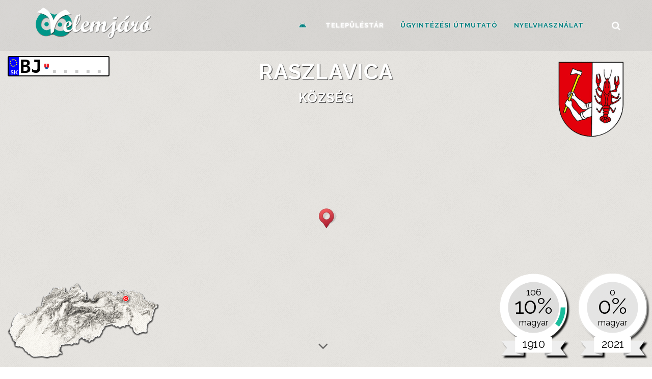

--- FILE ---
content_type: text/css; charset=UTF-8
request_url: https://velemjaro.sk/css/style.css
body_size: 12157
content:
.well {
	background: rgba(255, 255, 255, 1);
}

.spacer-100 {
	margin-top: 100px;
	/* define margin as you see fit */
	display: block;
}

.spacer-80 {
	margin-top: 80px;
	/* define margin as you see fit */
	display: block;
}

.spacer-40 {
	margin-top: 40px;
	/* define margin as you see fit */
	display: block;
}

.spacer-20 {
	margin-top: 20px;
	/* define margin as you see fit */
	display: block;
}

.spacer-10 {
	margin-top: 10px;
	/* define margin as you see fit */
	display: block;
}

.icons {
	font-size: 48px;
}

.icon-navbar {
	font-size: 36px;
}

.law-btn {
	margin-left: 20px;
}

.string-law, .string-note, .string-paragraph, .string-point, .string-section {
	font-family: 'Times New Roman';
}

.string-law, .string-note {
	font-weight: bold;
}

.string-section {
	font-weight: bold;
	font-style: italic;
	font-size: 0.9em;
}

.string-paragraph, .string-point {
	font-style: italic;
	font-size: 0.9em;
}

#selector-container {
	background: #ffffff;
	padding: 19px;
	margin-bottom: 20px;
	box-shadow: 0 8px 17px 0 rgba(0, 0, 0, 0.2), 0 6px 20px 0 rgba(0, 0, 0, 0.19);
	border-radius: 2px;
	border: 0;
	position: relative;
	width: 90%;
}

#cont-casedesc label {
	text-align: left
}

#velemjaro-user .one-page-arrow {
	bottom: 50px;
	position: relative;
}

#velemjaro-user #header.full-header {
	border: 0;
	position: fixed;
	z-index: 10;
	width: 100%;
	background-color: rgba(158, 158, 158, 0.2);
	transition: height .4s ease, opacity .3s ease;
	display: block;
	height: auto;
}

#velemjaro-user #header.sticky-header #header-wrap {
	background-color: rgba(158, 158, 158, 0.8);
}

#velemjaro-user #header #header-wrap {
	display: block;
	height: auto;
}

#velemjaro-user #header #logo, #velemjaro-user #header #primary-menu>ul {
	margin: 0;
	padding: 0;
	border: 0;
}

#velemjaro-user #header #logo {
	top: 15px;
	transition: top .4s ease-in-out;
}

#velemjaro-user #header.sticky-header #logo {
	top: 5px;
}

#velemjaro-user #header #logo img {
	max-height: 63px;
	max-width: 235px;
	transition: all .4s ease-in-out;
}

@media all and (max-width: 320px) {
	#primary-menu-trigger, #top-search {
		width: 15%;
	}
	#logo {
		width: 70%;
	}
	#logo img {
		width: 100%;
		height: initial;
	}
}

#velemjaro-user #header.sticky-header #logo img {
	height: 50px;
	width: 186px;
	filter: blur(1.2px);
	-webkit-filter: blur(1.2px);
}

#velemjaro-user #header.sticky-header #logo img:hover {
	filter: none;
	-webkit-filter: none;
}

#velemjaro-user #header #primary-menu {
	height: 100px;
}

#velemjaro-user #header.sticky-header #primary-menu {
	height: 75px;
}

#velemjaro-user #header #primary-menu>ul {
	height: 100px;
}

#velemjaro-user #header.sticky-header #primary-menu>ul {
	height: 75px;
}

#velemjaro-user #primary-menu ul li a {
	line-height: 100px;
}

#velemjaro-user #header.sticky-header #primary-menu>ul>li>a {
	line-height: 60px;
}

#header.sticky-header #primary-menu>ul>li>a {
	text-shadow: 0px 0px 3px white;
}

#header #primary-menu>ul>li>a {
	text-shadow: 0px 0px 3px white;
}

#header #primary-menu>ul>li.current a {
	color: white !important;
}

#velemjaro-user #primary-menu>ul>li>a {
	color: #26a69a;
}

#velemjaro-user #header.sticky-header #primary-menu>ul>li>a {
	color: #26a69a;
}

#velemjaro-user #header #primary-menu>ul>li.current a {
	color: white !important;
}

#velemjaro-user #header #primary-menu>ul>li a:hover {
	color: #EEE !important;
}

#velemjaro-user #header #primary-menu>ul>li.current>ul>li a {
	color: #666 !important;
}

#velemjaro-user #header #primary-menu>ul>li>ul>li a:hover {
	color: #888 !important;
}

#velemjaro-user #header #primary-menu>ul>li a:hover img {
	filter: blur(0.6px);
	-webkit-filter: blur(0.6px);
}

#velemjaro-user #wrapper {
	width: 100%;
}

#velemjaro-user #google-map1 {
	width: 100%;
	height: 100%;
}

#velemjaro-user #overthemap {
	height: inherit;
	padding-top: 100px;
}

#velemjaro-user section#content {
	/* background: transparent url('/img/assets/groovepaper.png') repeat center top; */
	background: transparent url('/img/assets/texturetastic_gray.png') repeat center top;
	background-position: -200px 0;
}

#content {}

#gender-cb {
	margin-left: 10px;
}

#allreports {
	margin-top: 40px;
}

.menu-title a {
	color: white;
	text-decoration: underline dotted !important;
	display: inline-block;
	padding: 0px 10px;
	top: -2px;
	position: relative;
}

.menu-title a:hover {
	text-decoration: underline !important;
	background-color: rgba(0, 0, 0, 0.15);
}

.heading-block h2 {
	padding-bottom: 20px;
}

.portfolio-item {
	width: auto;
}

.portfolio-overlay a {
	margin: 0;
}

@media all and (min-width: 240px) and (max-width: 479px) {
	.portfolio-item .portfolio-image, {
		width: 398px;
		height: 100%;
	}
}

@media all and (min-width: 480px) and (max-width: 767px) {
	.portfolio-item .portfolio-image, {
		width: 398px;
		height: 100%;
	}
}

.mobile-select {
	margin-bottom: 150px;
}

/* Dropdown Button */

.dropbtn {
	background-color: rgb(38, 166, 154);
	box-shadow: 0px 8px 16px 0px rgba(38, 166, 154, 0.2);
	color: white;
	padding: 12px;
	font-size: 18px;
	border: none;
	cursor: pointer;
	width: 100%;
}

/* Dropdown button on hover & focus */

.dropbtn:hover, .dropbtn:focus {
	background-color: rgb(29, 132, 122);
}

/* The container <div> - needed to position the dropdown content */

.dropdown {
	position: relative;
	display: block;
	width: 250px;
	margin-left: auto;
	margin-right: auto;
}

/* Dropdown Content (Hidden by Default) */

.dropdown-content {
	display: none;
	position: static;
	background-color: #f9f9f9;
	min-width: 160px;
	box-shadow: 0px 8px 16px 0px rgba(0, 0, 0, 0.2);
	overflow: auto;
	max-height: 190px;
}

.dropdown-content-height {
	display: none;
	position: static;
	background-color: #f9f9f9;
	min-width: 160px;
	box-shadow: 0px 8px 16px 0px rgba(0, 0, 0, 0.2);
	overflow: auto;
	max-height: 300px;
}

/* Links inside the dropdown */

.dropdown-content a {
	color: black;
	padding: 12px 16px;
	text-decoration: none;
	display: block;
}

.dropdown-content-marin {
	margin-top: -20px
}

/* Change color of dropdown links on hover */

.dropdown-content a:hover {
	background-color: #f1f1f1
}

/* Show the dropdown menu (use JS to add this class to the .dropdown-content container when the user clicks on the dropdown button) */

.show {
	display: block;
}

.drop-second, .drop-third {
	display: none;
}

.drop-ev, .drop-kerulet {
	margin-bottom: 20px;
}

.drop-filter {
	margin-top: 20px;
	margin-bottom: 20px;
}

#drop-filter>button, #drop-kerulet>button, #drop-jaras>button, #drop-telep a {
	width: 100% !important;
	padding: 15px;
	margin: 0px;
	border: 0px none;
	border-radius: 0px;
	height: auto !important;
	max-height: none;
	font-weight: normal;
	text-shadow: none !important;
	font-weight: normal !important;
	white-space: normal !important;
	max-width: none;
	font-size: 14px;
	text-align: center;
	color: black !important;
	box-shadow: none !important;
}

#drop-filter>button:hover, #drop-kerulet>button:hover, #drop-jaras>button:hover, #drop-telep a:hover {
	box-shadow: none !important;
	border: 0px;
	background-color: rgba(38, 166, 154, 0.19) !important;
	color: black !important;
	border-radius: 0px;
}

#drop-filter>.kivB {
	box-shadow: none;
	border: 0px;
	background: rgba(38, 166, 154, 0.19);
}

#comments-wrap {}

.comment-wrap {
	margin: 5px 0;
}

.comment-content-wrap {
	background-color: rgba(250, 250, 250, 1);
	border-radius: 5px;
	color: black;
	position: relative;
	padding: 10px 10px 10px 20px;
	overflow: hidden;
}

.comment-content-wrap-status-accepted .comment-action-accept, .comment-content-wrap-status-refused .comment-action-refuse, .comment-content-wrap-status-pending .comment-action-pending {
	display: none;
}

.comment-status {
	position: absolute;
	height: 100%;
	width: 2px;
	top: 0;
	left: 0;
}

.comment-action {
	cursor: pointer;
	margin-right: 6px;
}

.comment-content-wrap-status-pending .comment-status {
	background-color: yellow;
}

.comment-content-wrap-status-accepted .comment-status {
	background-color: green;
}

.comment-content-wrap-status-refused .comment-status {
	background-color: red;
}

.comment-user-name {
	font-weight: bold;
	color: #333;
	margin-bottom: 3px;
	margin-top: 3px;
}

.comment-time {
	font-size: small;
	color: #999;
	display: block;
}

.comment-image {}

.comment-action, .comment-reply-link {
	color: blue;
}

.comment-private, .comment-public {
	display: block;
	position: absolute;
	right: 10px;
	top: 8px;
	cursor: pointer;
}

.comment-public .publicity-icon-private, .comment-private .publicity-icon-public {
	display: none;
}

.publicity-icon-private {
	color: darkred;
	filter: invert(70%);
}

.publicity-icon-public {
	color: #44447b;
	filter: invert(50%);
}

.comment-publicity-private {
	color: red;
	margin: 0 4px;
}

.comment-publicity-public {
	color: green;
	margin: 0 4px;
}

.comment-replies {
	position: relative;
	padding: 0 0 0 20%;
}

#newCommentContent, .comment-edit-content {
	width: 100%;
}

#submitNewComment {}

#replyDetails {
	display: none;
}

#replyToWhoName {
	font-weight: bold;
}

#replyToCancel, #rateReplyToCancel {
	color: red;
}

.comment-image-wrap {
	width: 100%;
	text-align: right;
}

.comment-image {
	max-width: 60%;
	margin: 5px;
}

.comment-edit-wrapper {
	display: none;
}

.comment-edit-save {
	background-color: #0014ff;
	border-radius: 10px;
	padding: 5px 10px;
	color: white;
}

.comment-edit-cancel {
	background-color: red;
	border-radius: 10px;
	padding: 5px 10px;
	color: white;
}

#replyPublicity, #newCommentPublicity {
	width: 15px;
	height: 15px;
}

.content-header-userimg {
	width: 50px;
	height: 50px;
	margin-right: 6px;
	display: inline-block;
	vertical-align: top;
	border-radius: 100%;
	border: 0;
	background-size: contain;
	background-position: center;
	background-repeat: no-repeat;
}

.message-body {
	width: 40%;
	margin-left: 30%;
	box-shadow: 0px 0px 3px #555;
	margin-bottom: 5px;
	padding: 2px;
}

.message-head {
	text-align: left;
	padding-bottom: 2px;
	border-bottom: 1px solid lightgray;
}

.message-image {
	width: 50px;
	height: 50px;
	display: block;
	margin-right: 6px;
	display: inline-block;
	vertical-align: top;
	background-size: contain;
	background-position: center;
	background-repeat: no-repeat;
	background-color: black;
}

.message-nameBlock {
	display: inline-block;
}

.message-name {
	font-weight: bold;
}

.message-name.admin::after {
	content: '(admin)';
	display: inline-block;
	margin-left: 2px;
	color: #555;
	font-weight: normal;
}

.message-name.settlement::after {
	content: '(settlement)';
	display: inline-block;
	margin-left: 2px;
	color: #555;
	font-weight: normal;
}

.message-comment {
	margin-top: 2px;
	margin-left: 4px;
	min-height: 4em;
	text-align: justify;
	margin-right: 4px;
	margin-bottom: 6px;
}

.reportImage {
	width: 24%;
	height: 50px;
	background-position: center;
	background-size: cover;
	display: inline-block;
	margin-right: 2px;
}

.message-commentImage {
	width: auto;
	height: 100px;
	display: block;
	margin-right: 2px;
}

#message-imageContainer {
	display: none;
	width: 100%;
	height: 100%;
	position: fixed;
	top: 0;
	left: 0;
	background-color: rgba(0, 0, 0, .7);
}

#message-imageToShow {
	width: auto;
	height: auto;
	max-width: 50%;
	max-height: 80%;
	margin: 0 auto;
	margin-top: 5%;
	display: block;
}

#message-imageContainer-close {
	font-weight: bolder;
	font-size: 25px;
	position: fixed;
	right: 0;
	top: 0;
	padding: 5px;
	cursor: pointer;
	display: block;
	color: #fff;
}

#newMessageText {
	width: 98%;
}

.message-imageInput {
	margin-bottom: 5px;
}

.message-submitButton {
	text-align: right;
}

.column {
	float: left;
	padding: 5px;
}
.progress-page {
	display: block;
	position: fixed;
	z-index: 1;
	left: 0;
	top: 0;
	width: 100%;
	height: 100%;
	overflow: auto;
	align-items: middle;
	background-color: rgb(0, 0, 0);
	background-color: rgba(0, 0, 0, 0.4);
}
.loader {
	margin-left: auto;
	margin-right: auto;
	margin-top: 250px;
	border: 12px solid #E0E0E0; /* Light grey */
	border-top: 12px solid #26a69a; /* Blue */
	border-radius: 70%;
	width: 80px;
	height: 80px;
	animation: spin 2s linear infinite;
  }

  @keyframes spin {
	0% { transform: rotate(0deg); }
	100% { transform: rotate(360deg); }
  }

--- FILE ---
content_type: text/css; charset=UTF-8
request_url: https://velemjaro.sk/css/velemjaro-global.css
body_size: 11263
content:
/* GLOBAL STYLES */

#page-menu{
	position: absolute;
}

li.settlement-search-result {
	white-space: nowrap;
	overflow-x: hidden;
}

#login {
	float: left;
	line-height: 100px;
}
#top-search {
	float: left;
	margin-right: 20px;
}

.team.team-list .team-desc {
	overflow: visible;
}

#velemjaro-user #header.full-header{
	border-bottom: 2px solid #26A69A;
	background-color: rgba(158, 158, 158, 0.5);
	box-shadow: 0px 3px 12px rgba(0,0,0,0.4);
}
#velemjaro-user #header.sticky-header #header-wrap{
	border-bottom: 2px solid #26A69A;
}
.heading-block::after{
	border: none;
}
@media all and (max-width: 991px){
	#velemjaro-user #header.full-header{
		background-color: rgba(158, 158, 158, 1);
		z-index: 11;
	}
	#primary-menu ul.show{
		margin-bottom: 15px !important;
	}
}
#velemjaro-user #primary-menu > ul > li > a {
	color: teal;
}

#velemjaro-user #header.sticky-header #header-wrap {
	background-color: rgba(158, 158, 158, 0.9);
}

#velemjaro-user #header #header-wrap {
	display: block;
	height: 61px;
}

#velemjaro-user #header.sticky-header #primary-menu > ul > li > a {
	color: transparent;
}
#velemjaro-user #header.sticky-header #primary-menu > ul > li > a img{
	filter: blur(1.2px);
	-webkit-filter: blur(1.2px);
}

section#content:before{
	content: '';
	width: 100%;
	height: 110px;
	position: absolute;
	top: -110px;
    background: transparent url('/img/assets/texturetastic_gray.png') repeat center top;
}

@media screen and (max-width: 991px){
	nav li a {
		background-color: transparent;
	}
}
#page-menu #page-menu-wrap{
	transition: all 0.4s ease;
}
#page-menu.sticky-page-menu #page-menu-wrap {
	position: fixed;
	z-index: 9;
	top: 60px;
	left: 0;
	width: 100%;
	box-shadow: 0px 3px 12px rgba(0,0,0,0.4);
	background-color: rgba(38, 166, 154, 0.95) !important;
	border-bottom: 1px solid teal;
}

.smallbottommargin {
    margin-bottom: 20px !important;
}

#footer{
	background-color: #BBB;
	color: rgba(0, 0, 0, 0.4);
    padding-top: 15px;
    padding-bottom: 25px;
	display: inline-block;
	width: 100%;
	-webkit-transition: all .4s ease;
	-o-transition: all .4s ease;
	transition: all .4s ease;
	text-align: center;
  margin-top:0px !important;
}
#footer .smallbottommargin img{
  max-width:100%;
  text-align:center;
}
@media all and (max-width: 991px) {
  #footer #bugreport-form{
    max-width: 500px;
    margin-left: auto;
    margin-right: auto;
  }
}
#footer .social-icon{
	filter: grayscale(100%) opacity(50%);
	-webkit-filter: grayscale(100%) opacity(50%);
	-moz-filter: grayscale(100%) opacity(50%);
	-webkit-transition: all .4s ease;
	-o-transition: all .4s ease;
	transition: all .4s ease;
}
#footer:hover .social-icon{
	filter: grayscale(100%) opacity(70%);
	-webkit-filter: grayscale(100%) opacity(70%);
	-moz-filter: grayscale(100%) opacity(70%);
	-webkit-transition: all .4s ease;
	-o-transition: all .4s ease;
	transition: all .4s ease;
}
#footer img {
	filter: grayscale(100%) opacity(35%);
	-webkit-filter: grayscale(100%) opacity(35%);
	-moz-filter: grayscale(100%) opacity(35%);
	margin-top: 5px;
	-webkit-transition: all .4s ease;
	-o-transition: all .4s ease;
	transition: all .4s ease;
}
#footer:hover img{
	filter: grayscale(100%) opacity(70%);
	-webkit-filter: grayscale(100%) opacity(70%);
	-moz-filter: grayscale(100%) opacity(70%);
}

#footer img:hover,#footer .social-icon:hover{
	filter: none;
	-webkit-filter: none;
	-moz-filter: none;
}
#footer .googleplay{
  width: 100%;
  padding: 0px;
  margin: 0px;
  line-height: 0px;
}
#footer .googleplay img{
  height: 60px;
  padding: 0px;
  margin: 0px;
  line-height: 0px;
  margin-top:-10px;
}
#footer .social-icon {
  font-size: 28px;
}
#footer:hover{
	background-color: #a6a6a6;
}

#bugreport-form {
	padding: 0 10px 10px 10px;
}

#footer h5 {
	color: rgba(255,255,255,0.7);
    text-shadow: 0px 1px 2px rgba(0,0,0,0.3);
    font-size: 18px;
    margin: 5px 0 5px 0;
}

#footer h6{
	font-size: 16px;
}
#footer h7{
	font-weight: bold;
  font-size: 16px;
  margin: 1.5em 0;
  display: inline-block;
}
#supporter-logos>div{
	display: table;
	margin: 0 auto;
}

.contact-form-entry{
	margin-top: 9px;
}

#footer p{
	margin: 5px 0 5px 0;
	font-size: smaller;
	color:inherit !important;
}
#footer .modal p{
  	font-size: initial;
    text-align:justify;
}
@media (max-width: 767px) {
  #footer .modal p{
    text-align:left;
  }
}
#footer .lastp{
	margin: 5px 0 35px 0;
}

#footer .jurista > div img{
  padding: 5px 30px;
  -webkit-filter: none;
  -moz-filter: none;
  filter: none;
  transition: none;
}
#footer .jurista > div > div{
  font-family: monospace;
}
#footer .jurista > div > div > strong:nth-of-type(1){
  color:#26A69A;
}
#footer .jurista > div > div > strong:nth-of-type(2){
  color:black;
}
@media (min-width: 768px) and (max-width: 991px) {
  #footer .jurista > div img{
    padding: 5px 10px;
  }
}

#bugreport-form input,
#bugreport-text{
	background-color: rgba(255,255,255,0.1);
	box-shadow: inset 0px 1px 2px rgba(0,0,0,0.3);
	border: 1px solid rgba(255,255,255,0.2);
	border-radius: 3px;
	padding: 5px 5px 5px 55px;
	margin-bottom: 20px;
	color: white;
	font-family: monospace;
	width: 100%;
	color: rgba(0,0,0,0.3);
}

#bugreport-text{
    height: 100px;
    border-radius: 5px;
    padding: 5px;
    margin-bottom: 10px;
}
#bugreport-form input::-webkit-input-placeholder { color:#C1C1C1;}
#bugreport-form input::-moz-placeholder { color:#C1C1C1;} /* firefox 19+ */
#bugreport-form input:-ms-input-placeholder { color:#C1C1C1;} /* ie */
#bugreport-form input:-moz-placeholder { color:#C1C1C1;}

#bugreport-form input:focus::-webkit-input-placeholder { color:rgba(0,0,0,0.3);}
#bugreport-form input:focus::-moz-placeholder { color:rgba(0,0,0,0.3);} /* firefox 19+ */
#bugreport-form input:focus:-ms-input-placeholder { color:rgba(0,0,0,0.3);} /* ie */
#bugreport-form input:focus:-moz-placeholder { color:rgba(0,0,0,0.3);}


#bugreport-text::-webkit-input-placeholder { color:rgba(255,255,255,0.8);}
#bugreport-text::-moz-placeholder { color:rgba(255,255,255,0.8);} /* firefox 19+ */
#bugreport-text:-ms-input-placeholder { color:rgba(255,255,255,0.8);} /* ie */
input#bugreport-text:-moz-placeholder { color:rgba(255,255,255,0.8);}

#bugreport-text:focus::-webkit-input-placeholder { color:rgba(0,0,0,0.3);}
#bugreport-text:focus::-moz-placeholder { color:rgba(0,0,0,0.3);} /* firefox 19+ */
#bugreport-text:focus:-ms-input-placeholder { color:rgba(0,0,0,0.3);} /* ie */
input#bugreport-text:focus:-moz-placeholder { color:rgba(0,0,0,0.3);}

#bugreport-nev-label,
#bugreport-email-label {
	position: absolute;
    padding: 5px;
    float: left;
    color: rgba(0,0,0,0.4);
}
#bugreport-form input:focus,
#bugreport-form textarea:focus {
	background: #f5f5f5;
	color: rgba(0,0,0,0.6);
}

.btn-footer {
	background-color: rgba(255,255, 255, 0.2) !important;
	color: rgba(255,255,255,0.8) !important;
	text-shadow: 0px 0px 2px rgba(255,255,255,0.5);
	border: 2px solid rgba(255,255,255,0.5) !important;
	width: 50%;
	box-shadow: 0px 1px 2px rgba(0,0,0,0.5);
	margin: 0 0 0 50%;
}

.btn-footer:hover {
	background-color: white !important;
	color: rgba(0,0,0,0.6) !important;
	box-shadow: 0px 0px 4px white;
	font-weight: bold;
}

.footer-click-link{
	cursor: pointer;
  text-decoration:underline dotted;
}

.footer-click-link:hover{
	color: #DDD;
  text-decoration:underline solid;
}

body:not(.device-touch) #floating-fb {
	transition: background-color .2s linear;
	-webkit-transition: background-color .2s linear;
	-o-transition: background-color .2s linear;
	z-index: 299;
	position: fixed;
	width: 50px;
	height: 30px;
	font-size: 20px;
	line-height: 36px;
	text-align: center;
	color: #FFF;
	top: auto;
	left: auto;
	right: 35px;
	bottom: 10px;
	cursor: pointer;
	border-radius: 2px;
}

/* SEARCH */

#searchul{
	width: 320px;
}

#searchpane{
	display: none;
	position: fixed;
	height: 100%;
	width: 100%;
	padding: 2%;
	z-index: 300;
	background-color: rgba(240,240,240, 0.95);
}

#searchpane-exit{
	position: fixed;
	top: 20px;
	right: 20px;
	z-index: 301;
	color: rgb(50, 50, 50);
	cursor: pointer;
	font-size: 18pt;
}

#searchpane-exit:hover{
	color: red;
}

#searchpane-input{
	margin: 80px auto 20px;
	width: 90%;
	max-width: 450px;
	text-align: center;
}

#searchpane-input input{
	width: 100%;
	height: 50px;
	border-radius: 5px;
	border-width: 0;
	padding: 10px;
	border: 2px solid aliceblue;
	box-shadow: inset 0px 1px 5px rgba(0,0,0,0.4);
	font-size: 13pt;
	font-family: monospace;
	text-shadow: 0px 0px 1px;
}

#searchpane-input h3{
	width: 100%;
	height: 100%;
	margin-bottom: 10px;
	font-variant: small-caps;
	color: #teal;
}

#searchpane-results h4{
	margin-bottom: 10px;
	color: grey;
	font-weight: lighter;
	font-size: x-large;
}

#searchpane-results{
	margin: 0 auto;
	height: 85%;
	width: 95%;
	max-width: 600px;
	overflow-y: overlay;
}

.searchpane-result-panes{
	text-align: center;
	background-color: rgb(240,240,240);
	padding: 10px 5px 5px 5px;
	border-radius: 5px;
}

.searchpane-items{
	margin: 1px 20px 1px 10px;
	border-radius: 3px;
	padding: 5px;
	font-size: 12pt;
	color: #111;
	text-align: left
}

.searchpane-items a{
	margin-left: 6px;
	color: #111;
}

.searchpane-items.hu a{
	color: teal;
}

.searchpane-items:hover{
	background-color: whitesmoke;
}

.searchpane-items:hover a{
	color: red !important;
	text-shadow: 0px 0px 1px salmon;
}

.searchpane-items-selected{
	background-color: beige;
	box-shadow: 1px 2px 3px rgba(0,0,0,0.3);
	border: 2px solid white;
	padding: 4px;
}
#page-menu{
    display:none;
}
#page-menu.sticky-page-menu{
    display:block;
}
/*
 * Responsive text aligning
 */

@media (max-width: 991px) {
  .text-sm-left { text-align: left; }
  .text-sm-right { text-align: right; }
  .text-sm-center { text-align: center; }
  .text-sm-justify { text-align: justify; }
}

@media (min-width: 992px) {
  .text-md-left { text-align: left; }
  .text-md-right { text-align: right; }
  .text-md-center { text-align: center; }
  .text-md-justify { text-align: justify; }
}
#mappreviewbox{
  position: absolute;
  width: 300px;
  height: 160px;
  background-image:url('/img/assets/slovakiakisterkep.png');
}
@media (max-width: 991px) {
  #mappreviewbox{
    position: static;
    width: 70%;
    height: 160px;
    background-image: url('/img/assets/slovakiakisterkep.png');
    background-size: 100%;
    background-repeat:no-repeat;
    float: left;
  }
  #flagshowbox-mini{
    margin-left: 70%;
    position: absolute;
    width: 20%;
    height: 100%;
    margin-right: 10%;
    margin-top: 20px;
  }
  img.settlement-symbol{
    margin:0px !important;
  }
  svg.halfpiechart{
    width: 184%;
    margin-left: -43%;
  }
  .gmnoprint.gm-bundled-control:before{
    content: "";
    display: block;
    float: left;
    background: rgba(0,0,0,0.1);
    width: 1000px;
    height: 900px;
    top: -431px;
    position: absolute;
    margin-left: -10px;
  }
  .tocenter{
    display:none;
  }
  #lan-select{
    top:70px !important;
  }
  #header.sticky-header {
    display:none !important;
  }
  #page-menu.sticky-page-menu #page-menu-wrap{
    position: fixed !important;
  }
  #page-menu nav{
    background-color: #2FA99D;
  }
}
@media (max-width: 768px) {
  .mobile-select{
    margin-top: -50px;
  }
  #lan-select{
    top:15px !important;
  }
}
/* // SEARCH */

/* // GLOBAL STYLES */


--- FILE ---
content_type: text/css; charset=UTF-8
request_url: https://velemjaro.sk/css/telepulestar-village.css
body_size: 25153
content:
/* TELEPULESTAR-VILLAGE STYLES */

#velemjaro-user #header #primary-menu>ul>li a:hover {
	color: #EEE !important;
}

.btn-default:focus, .kivB {
	background: radial-gradient(white 40%, whitesmoke);
	font-weight: bolder;
	box-shadow: 0px 2px 4px grey;
	border-color: white;
}

.heading-block:after {
	content: none;
}

.heading-block {
	margin-bottom: 30px;
}

.heading-block h4 {
	opacity: 0.7;
	moz-opacity: 0.7;
}

.section-title-h2{
	margin-top: 30px;
	font-weight: 800 !important;
	letter-spacing: 3px !important;
	color: white !important;
	text-shadow: 0px 2px 6px rgba(0,0,0,0.5);
}

.smalltoppadding {
	padding-top: 20px !important;
}

.skills li>span {
	top: 15px !important;
}

.skills li {
	height: 12px !important;
}

.skills li .progress-percent {
	right: -16px;
}

#page-menu .menu-title {
	position: absolute;
}

section.topdivider:before {
	content: '';
	height: 20px;
	width: 50px;
	display: block;
	margin: 5px auto;
	border-top: 3px solid #888;
}

.btn-default {
	background-color: rgba(255, 255, 255, .4);
}

.btn-default:hover {
	background-color: whitesmoke;
	box-shadow: 0px 0px 2px grey;
	border-color: #fff;
}

#velemjaro-user #header.full-header {
	border-bottom: none;
	background-color: rgba(158, 158, 158, 0.2);
	box-shadow: none;
}

@media all and (max-width: 991px) {
	#velemjaro-user #header.full-header {
		background-color: rgba(158, 158, 158, 1);
	}
	#primary-menu ul.show {
		margin-bottom: 15px !important;
	}
}

.tab-share {
	position: static;
	width: 125px;
	height: 20px;
	float: right;
	padding: 10px;
	box-sizing: content-box;
}

/* TABOK */

/*@media screen and (max-width: 767px){
	ul.tab-nav:not(.tab-nav-lg) li {
	   float: none;
	}
}*/

ul.tab-nav:not(.tab-nav-lg) {
	border-bottom: none;
	background-color: rgba(0, 0, 0, 0.1);
}

.tab-container {
	background-color: rgba(0, 0, 0, 0.1);
	padding: 20px 0;
	padding-bottom: 0px;
}

.tab-container>div {
	padding: 0 15px;
}

.tab-container>div#tab-0 {
	padding: 0 7px;
	padding-right: 0px;
}

ul.tab-nav:not(.tab-nav-lg) li {
	height: inherit;
	margin-bottom: -1px;
}

.tabs.tabs-tb ul.tab-nav li.ui-tabs-active a, ul.tab-nav:not(.tab-nav-lg) li.ui-tabs-active a {
	padding: 0 15px;
	border: none;
	background: none;
	box-shadow: none;
	font-size: 18px !important;
	font-weight: bold;
	text-transform: uppercase;
	height: initial;
	line-height: 2.2em;
	padding: 5px 15px;
}

li.ui-tabs-active a {
	/*background: transparent url('/img/assets/texturetastic_gray.png') repeat center top;*/
	background-color: none;
	color: #24a69a !important;
}

ul.tab-nav:not(.tab-nav-lg) li a {
	height: initial;
	line-height: 2.2em;
	font-size: 18px;
	border: none;
	border-bottom: none;
	background-color: rgba(0, 0, 0, 0.5);
	border-top-left-radius: 0px;
	border-top-right-radius: 0px;
	text-transform: uppercase;
	font-weight: bold;
	padding: 5px 15px;
}

@media screen and (max-width: 991px) {
	.tab-container {
		background: transparent;
	}
	.tab-container .tab, .tab-container>div {
		padding: 0;
	}
	ul.tab-nav:not(.tab-nav-lg) li:first-child {
		border: none;
	}
	ul.tab-nav:not(.tab-nav-lg), ul.tab-nav:not(.tab-nav-lg) li {
		border: none;
		height: initial;
	}
	.tabs.tabs-tb ul.tab-nav li.ui-tabs-active a {
		border: none;
		background: transparent;
		border-bottom: 4px solid #1ABC9C;
	}
	ul.tab-nav:not(.tab-nav-lg) li a {
		border-bottom: 4px solid white;
		background: transparent;
	}
}

/* // TABOK */

/* TELEPULES FOTERKEP */

#overthemap {
	pointer-events: none;
	position: absolute;
	width: 100%;
	text-align: center;
	z-index: 3;
}

#overthemaptexture {
	pointer-events: none;
	position: absolute;
	width: 100%;
	height: inherit;
	z-index: 2;
	background: transparent url('/img/assets/groovepaper-onmap.png') repeat center top;
	opacity: 0.9;
	moz-opacity: 0.9;
}

#google-map1 .gm-style-iw {
	top: 37px;
	left: -4px;
	width: 273px !important;
	height: 90px;
	background-color: #fff;
	box-shadow: 2px 2px 1px rgba(84, 84, 84, 0.85);
	border-radius: 5px;
	padding: 0px;
	z-index: 10;
}

#google-map-intezmeny-padding{
	padding-right: 15px;
	padding-left: 15px;
}

.gm-style .gm-style-iw-t::after {
	top: 39px;
	left: -4px;
	opacity: 1;
	z-index: 8;
	background: rgb(21, 101, 192);
	-webkit-animation-duration: 10s;
	-webkit-animation-name: changeOpacityWithZAfter;
	-webkit-animation-iteration-count: infinite;
	-webkit-animation-direction: normal;
	animation-duration: 10s;
	animation-name: changeOpacityWithZAfter;
	animation-iteration-count: infinite;
	animation-direction: normal;
}

@media screen and (max-width: 991px) {
	#google-map1 .gm-style-iw {}
}

div.hosszunev10p {
	padding-top: 19px;
	font-size: 18pt !important;
}

div.hosszunev17p {
	padding-top: 26px;
	font-size: 12pt !important;
}

div.hosszunev27p {
	padding-top: 30px;
	font-size: 8pt !important;
}

div.telepresz10m {
	padding-top: 7px;
	font-size: 23pt !important;
	line-height: 32px;
}

div.telepresz10p {
	padding-top: 10px;
	font-size: 19pt !important;
	line-height: 29px;
}

div.telepresz17p {
	padding-top: 14px;
	font-size: 13pt !important;
	line-height: 25px;
}

div.telepresz27p {
	padding-top: 16px;
	font-size: 8pt !important;
	line-height: 25px;
}

div.markertabla {
	display: inline-block;
	position: absolute;
	width: 273px;
	height: 90px;
	border: rgb(21, 101, 192) solid 7px;
	border-radius: 5px;
	background-color: white;
	color: black;
	text-transform: uppercase;
	text-align: center;
	vertical-align: middle;
	font-weight: bold;
	font-size: 28pt;
	font-family: 'Roboto Condensed', sans-serif;
}

element.style {
    padding-right: 0px;
    padding-bottom: 0px;
    max-width: 280px;
    max-height: 675px;
}

#google-map1 .gm-style-iw button {
	top: 0px !important;
	right: 0px !important;
}

div.markertablaszoveg {
	position: absolute;
	z-index: 10;
	top: 0;
	width: 273px;
	height: 90px;
	border: rgb(171, 0, 0) solid 7px;
	border-radius: 5px;
	background-color: white;
	padding: 5px;
	text-align: center;
	font-size: 11pt;
	font-family: 'Roboto Condensed', sans-serif;
	opacity: 1;
	-webkit-animation-duration: 10s;
	-webkit-animation-name: changeOpacityWithZ;
	-webkit-animation-iteration-count: infinite;
	-webkit-animation-direction: normal;
	animation-duration: 10s;
	animation-name: changeOpacityWithZ;
	animation-iteration-count: infinite;
	animation-direction: normal;
}

@keyframes changeOpacityWithZAfter {
	0% {
		opacity: 1;
		z-index: 8;
	}
	40% {
		opacity: 1;
		z-index: 8;
	}
	50% {
		opacity: 0;
		z-index: 0;
	}
	90% {
		opacity: 0;
		z-index: 0;
	}
	100% {
		opacity: 1;
		z-index: 8;
	}
}

@keyframes changeOpacityWithZ {
	0% {
		opacity: 0;
		z-index: 0;
	}
	40% {
		opacity: 0;
		z-index: 0;
	}
	50% {
		opacity: 1;
		z-index: 10;
	}
	90% {
		opacity: 1;
		z-index: 10;
	}
	100% {
		opacity: 0;
		z-index: 0;
	}
}
@-webkit-keyframes changeOpacityWithZAfter {
	0% {
		opacity: 1;
		z-index: 8;
	}
	40% {
		opacity: 1;
		z-index: 8;
	}
	50% {
		opacity: 0;
		z-index: 0;
	}
	90% {
		opacity: 0;
		z-index: 0;
	}
	100% {
		opacity: 1;
		z-index: 8;
	}
}

@-webkit-keyframes changeOpacityWithZ {
	0% {
		opacity: 0;
		z-index: 0;
	}
	40% {
		opacity: 0;
		z-index: 0;
	}
	50% {
		opacity: 1;
		z-index: 10;
	}
	90% {
		opacity: 1;
		z-index: 10;
	}
	100% {
		opacity: 0;
		z-index: 0;
	}
}

@keyframes changeOpacity {
	0% {
		opacity: 0;
	}
	40% {
		opacity: 0;
	}
	50% {
		opacity: 1;
	}
	90% {
		opacity: 1;
	}
	100% {
		opacity: 0;
	}
}

@-webkit-keyframes changeOpacity {
	0% {
		opacity: 0;
	}
	40% {
		opacity: 0;
	}
	50% {
		opacity: 1;
	}
	90% {
		opacity: 1;
	}
	100% {
		opacity: 0;
	}
}

@keyframes changeSymbolOpacity {
	0% {
		opacity: 0;
	}
	5% {
		opacity: 1;
	}
	45% {
		opacity: 1;
	}
	50% {
		opacity: 0;
	}
	100% {
		opacity: 0;
	}
}

@-webkit-keyframes changeSymbolOpacity {
	0% {
		opacity: 0;
	}
	5% {
		opacity: 1;
	}
	45% {
		opacity: 1;
	}
	50% {
		opacity: 0;
	}
	100% {
		opacity: 0;
	}
}

div#flagshowbox {
	position: absolute;
	top: 120px;
	right: 15px;
	height: 150px;
	width: 180px;
	padding: 10px;
}

img.settlement-symbol {
	position: absolute;
	top: 0;
	left: 0;
	max-height: 100%;
	width: auto;
	margin-right: 15px;
	margin-left: 15px;
}

img.symbol-image-first {
	-webkit-animation-duration: 10s;
	-webkit-animation-name: changeSymbolOpacity;
	-webkit-animation-iteration-count: infinite;
	-webkit-animation-direction: reverse;
	animation-duration: 10s;
	animation-name: changeSymbolOpacity;
	animation-iteration-count: infinite;
	animation-direction: reverse;
}

img.symbol-image-second {
	-webkit-animation-duration: 10s;
	-webkit-animation-name: changeSymbolOpacity;
	-webkit-animation-iteration-count: infinite;
	-webkit-animation-direction: normal;
	animation-duration: 10s;
	animation-name: changeSymbolOpacity;
	animation-iteration-count: infinite;
	animation-direction: normal;
}

#rightcolumnoverthemap {
	position: absolute;
	top: 0;
	height: 100%;
	right: 5px;
	width: 300px;
}

div.to-center-button {
	width: 60px;
	height: 30px;
	margin: 5px;
	background-color: gray;
}

/*
@media screen and (max-height: 400px), (max-height: 500px) and (max-width: 800px), (max-width: 500px)
{

	div#overthemapscrollpaneleft{
		position: absolute;
		height: inherit;
		left: 0;
		top: 0;
		width: 30%;
		z-index: 10;
	}

	div#overthemapscrollpaneright{
		position: absolute;
		height: inherit;
		right: 0;
		top: 0;
		width: 30%;
		z-index: 10;
	}
} */

#titleoverthemap {
	position: relative;
	top: 10px;
	left: 10%;
	right: 10%;
	width: 80%;
	text-align: center;
}

#titleoverthemap h1 {
	text-shadow: 1px 1px 1px #282828;
	margin-bottom: 0;
	font-size: 42px;
	text-transform: uppercase;
	font-weight: 700;
	letter-spacing: 1px;
	color: #FFF;
}

#titleoverthemap h3 {
	text-shadow: 1px 1px 1px #282828;
	margin-bottom: 0;
	font-size: 26px;
	text-transform: uppercase;
	font-weight: 700;
	letter-spacing: 1px;
	color: #FFF;
}

@media screen and (max-width: 450px) {
	#titleoverthemap h1 {
		font-size: 30px;
	}
	#titleoverthemap h3 {
		font-size: 20px;
	}
}

#rendszamoverthemap {
	position: absolute;
	top: 110px;
	left: 15px;
	width: 30%;
}

div.rendszambox {
	width: 200px;
	height: 40px;
}

div.rendszamkeret {
	width: 100%;
	height: 100%;
	background-color: white;
	border: solid 2px black;
	-webkit-border-radius: 3px;
	border-radius: 3px;
	moz-border-radius: 3px;
}

div.rendszamkek {
	width: 10%;
	height: 100%;
	background-color: blue;
	color: white;
	padding-top: 2px;
	padding-left: 2px;
	font-weight: bold;
	font-size: 9pt;
	float: left;
}

div.sklabel {
	height: 45%;
}

div.eucsillag {
	width: 15px;
	height: 15px;
	margin: 2px 0;
	border: dotted 2px yellow;
	-webkit-border-radius: 50%;
	border-radius: 50%;
	moz-border-radius: 50%;
}

div.rendszamtext {
	margin-left: 22px;
	margin-top: -8px;
	width: 79%;
	color: black;
	font-weight: bold;
	font-size: 36px;
	height: 100%;
	font-family: monospace;
	white-space: nowrap;
}

span.halvanyrendszam {
	opacity: 0.2;
	moz-opacity: 0.2;
	-webkit-opacity: 0.2;
}

div.skcimerrendszam {
	background: transparent url('/img/assets/sk-coa.png') repeat center top;
	display: inline-block;
	margin-bottom: 7px;
	margin-left: 4px;
	width: 9px;
	height: 11px;
}

/* // TELEPULES FOTERKEP */

/* ISMERTETOK */

.hosszuszoveglink {
	text-align: center;
	margin-top: -20px;
}

.toexpand {
	display: none;
}

#hiressegindex {
	width: 0; // height: 0;
}

.hiresseg_qsearch {
	cursor: pointer;
}

div.hiressegleiras {
	padding: 2px 0;
	width: auto;
}

div.hirevszam {
	width: 120px;
	padding: 5px;
	text-align: right;
	float: left;
}

div.hircontent {
	border-left: 1px dashed gray;
	width: auto;
	margin-left: 120px;
	padding: 5px;
}

span.hirleiras {
	font-style: italic;
}

div.hirwrap {
	width: 98%;
	margin: 0;
}

div.hiressegrow {
	width: 98%;
	margin: 10px 0;
	padding: 5px 1%;
}

div.tohiressegindex {
	display: block;
	position: relative;
	bottom: 0;
	right: 1px;
	float: right;
	font-size: smaller;
	cursor: pointer;
}

div.rstitle {
	width: 95%;
	margin: 5px 2px 1px 0;
	font-weight: bold;
	font-size: 14pt;
	color: #2ea39d;
	text-transform: uppercase;
}

div.nevekbox {
	position: relative;
	top: 0;
	left: 8px;
	width: 100%;
	font-style: italic;
	padding-bottom: 20px;
}

div.evszbox {
	position: absolute;
	top: 0;
	left: -55px;
	padding: 2px 5px;
	width: 44px;
	background-color: #2ea39d;
	border: 0px;
	box-shadow: 0px 2px 3px rgba(0, 0, 0, 0.3);
	color: white;
	font-weight: bold;
}

div.evszcircle {
	position: absolute;
	top: 10px;
	left: -3px;
	width: 6px;
	height: 6px;
	border: 2px solid rgb(38, 166, 154);
	border-radius: 4px;
	background-color: rgb(38, 166, 154);
}

div.evszcircle:before {
	border: 1px solid rgb(38, 166, 154);
	content: "";
	display: block;
	float: left;
	width: 10px;
	margin-left: -10px;
}

div.nevbox {
	width: auto;
	margin: 5px 5px 20px 55px;
	border-left: 2px dotted white;
	border-bottom-left-radius: 6px;
	border-bottom: 2px dotted white;
}

div.negrbox {
	position: relative;
	width: 100%;
	min-height: 40px;
}

div.negrboxstart {
	position: relative;
	width: 55px;
	height: 25px;
	margin-left: -55px;
	border-top-right-radius: 6px;
	border-top: 2px dotted white;
	border-right: 2px dotted white;
}

/* // ISMERTETOK */

/* INTEZMENYEK */

.intticket {
	width: 100%;
	margin: 0;
	padding: 5px;
}

.intticket:after {
	content: '';
	display: block;
	margin-top: 8px;
	width: 100%;
	border-top: 2px solid #EEE;
}

.intcim {
	cursor: pointer;
}

.intinfowindow {
	font-size: 9pt;
	line-height: 16pt !important;
}

.intinfowindow .glyphicon {
	margin-right: 6px !important;
}

h4.intinfowindowtitle {
	margin-bottom: 5px !important;
	text-align: center;
	background-color: rgb(224, 224, 195);
}

span.intinfonyelv {
	color: rgb(17, 115, 44);
}

.filter-button {
	margin: 5px;
}

p.hours {
	line-height: 1.5 !important;
}

/* // INTEZMENYEK */

/* NEPSZAMLALASOK */

.nszrow {
	display: none;
}

.circ {
	border-radius: 50%;
	width: 12px;
	height: 12px;
	display: inline-block;
	margin-right: 3px;
	margin-bottom: -2px;
	margin-left: 3px;
}

div.nemzetselector {
	cursor: pointer;
	padding: 4px 5px 4px 5px;
	height: 30px;
	margin: 5px;
}

div.nemzetselector .nemzetnev:hover {
	color: red;
}

div.nemzetselector.nselected {
	box-sizing: border-box;
	-moz-box-sizing: border-box;
	-webkit-box-sizing: border-box;
	background-image: none;
	border: 1px white #ccc;
	border-radius: 4px;
	background-color: whitesmoke;
	background: radial-gradient(white 40%, whitesmoke);
	box-shadow: 0px 2px 4px grey;
}

div.nemzetselector .nemzetnev {
	display: inline-block;
	padding-left: 5px;
}

.nszleft {
	text-align: left;
	width: 40%;
}

.nszright {
	text-align: right;
	width: 30%;
}

.thnszright {
	text-align: right;
	width: 30%;
}

#nsztimeline {
	width: 100%;
	margin: 0;
	height: 1px;
	border-top: 2px dotted white;
	margin-bottom: 170px;
	margin-top: 16px;
}

#nsztimelinearrowstart {
	width: 0;
	height: 0;
	border-top: 30px solid transparent;
	border-left: 20px solid red;
	border-bottom: 30px solid transparent;
}

#nsztimelineinner {
	width: 90%;
	margin: 2px auto;
	height: 10px;
	color: #333;
	position: relative;
}

.nsztimelinenowrap {
	top: -39px;
	width: 40px;
	height: 20px;
	margin-left: -21px;
	text-align: center;
	overflow: visible;
	position: absolute;
	z-index: 5;
	transform: rotate(-60deg);
}

.nsztimelinepoint {
	border-radius: 4px;
	border: 2px solid red;
	background-color: white;
	top: -5px;
	width: 6px;
	height: 6px;
	left: 20px;
	margin-left: -2px;
	text-align: center;
	position: absolute;
	z-index: 5;
}

.nsztimelinechartarea {
	top: 12px;
	width: 8%;
	left: 20px;
	margin-left: -4%;
	text-align: center;
	position: absolute;
	z-index: 4;
}

.nsztimelinechartarea:after {
	padding-top: 100%;
	display: block;
	content: '';
}

.nsztimelinechart {
	position: absolute;
	top: 0;
	bottom: 0;
	right: 0;
	left: 0;
	color: #333;
}

.nszkoziglink {
	cursor: pointer;
}

svg.animatedpiechart {
	width: 100%;
	height: 100%;
}

/* // NEPSZAMLALASOK */

/* VALASZTASOK */

#valtimeline {
	width: 100%;
	margin: 0;
	height: 1px;
	border-top: 2px dotted white;
	margin-bottom: 45px;
	padding-left: 5%;
}

@media screen and (max-width: 550px) {
	#valtimeline {
		margin-bottom: 85px;
	}
	.collapsable-buttonrow .valtimelinenowrap:nth-child(4n+1) .collapsable-buttonrow-element {
		margin-top: 45px;
	}
}

#valtimelineinner {
	width: 100%;
	margin: 2px auto;
	height: 10px;
	color: #333;
	position: relative;
}

.valtimelinenowrap {
	top: 0;
	margin-left: -35px;
	text-align: center;
	overflow: visible;
	position: absolute;
	z-index: 5;
}

.valtimelinepoint {
	border-radius: 4px;
	border: 2px solid red;
	background-color: white;
	top: -5px;
	width: 6px;
	height: 6px;
	left: 20px;
	margin-left: -2px;
	text-align: center;
	position: absolute;
	z-index: 5;
}

.partpotty {
	width: 8px;
	border: 2px solid transparent;
	height: 8px;
	border-radius: 50%;
	display: inline-block;
	margin-right: 5px;
}

.charttext {
	cursor: default;
}

.makeme110height {
	position: relative;
	width: 100%;
}

.makeme110height:before {
	content: '';
	display: block;
	padding-top: 110%;
}

.fillrectangle {
	width: 100%;
	top: 0;
	bottom: 0;
	right: 0;
	left: 0;
	position: absolute;
}

/* // VALASZTASOk */

/* ALAPADATOK */

.alapadatok {
	/*	text-align: center;
	padding-right: 5px;
    padding-left: 5px;   */
}

div.alapadatok-inner {
	/*padding: 4px;
    margin-bottom: 8px;
    background-color: rgba(245, 245, 220, 0.83);
    border: 1px solid #FFF;
    box-shadow: 0px 1px 2px rgba(0,0,0,0.4);
    border-radius: 3px;   */
}

.clean>.alapadatok {}

div.alapadatok-title {
	font-size: 10pt;
	text-align: left;
	font-weight: bold;
	text-transform: uppercase;
}

div.alapadatok-content {
	font-size: 10pt;
	text-align: left;
}

/* // ALAPADATOK */

/* // TELEPULESTAR-VILLAGE STYLES */

/* SPIDI */

div.markertablaszoveg {
	width: 100%;
	font-size: 10pt;
	height: 90px;
}

.clean {
	padding: 10px 10px;
	width: 70%;
	box-sizing: border-box;
	float: left;
}

.clean>.alapadatok {
	border-bottom: 1px dashed black;
	display: inline-block;
	width: 100%;
	padding: 10px 0px;
}

.clean>.alapadatok:last-child {
	border: 0px;
}

.clean .alapadatok-title {
	width: 30%;
	float: left;
}

.clean .alapadatok-content {
	width: 70%;
	float: left;
	padding-left: 10px;
}

.block-dark {
	width: 30%;
	float: left;
	background-color: rgba(0, 0, 0, 0.5);
}

.block-dark>.alapadatok {
	padding: 14px 0px;
	border-bottom: 1px solid white;
}

.block-dark>.alapadatok:last-child {
	border-bottom: 0px;
}

.block-dark div.alapadatok-title, .block-dark div.alapadatok-content {
	color: white;
	text-align: center;
}

.drop-ev>button.dropbtn:after, .drop-ev2>button.dropbtn:after, .drop-kozigazgatas>button.dropbtn:after {
	content: "";
	display: block;
	float: left;
	width: 5px;
	height: 5px;
	position: absolute;
	right: 20px;
	top: 26px;
	border-top: 5px solid white;
	border-right: 5px solid transparent;
	border-left: 5px solid transparent;
}

#drop-kozigazgatas>button {
	width: 100% !important;
	padding: 15px;
	margin: 0px;
	border: 0px none;
	border-radius: 0px;
	height: auto !important;
	max-height: none;
	font-weight: normal;
	text-shadow: none !important;
	font-weight: normal !important;
	white-space: normal !important;
	max-width: none;
	font-size: 14px;
	text-align: center;
	color: black !important;
	box-shadow: none !important;
	background-color: white;
}

#drop-kozigazgatas>button:hover {
	box-shadow: none !important;
	border: 0px;
	background-color: rgba(38, 166, 154, 0.19) !important;
	color: black !important;
	border-radius: 0px;
}

span.markertablaspan {
	align-items: center;
}

@media screen and (max-width: 450px) {
	#page-menu .menu-title small {
		display: none;
	}
	#google-map1 .gm-style-iw, #google-map1 .gm-style-iw>div {
		max-width: 150px !important;
		max-height: 68px !important;
	}
	#google-map1 .gm-style-iw button {
		top: -3px !important;
		right: -3px !important;
	}
	#google-map1 .gm- {
		max-width: 150px;
		max-height: 68px;
	}
	div.markertabla {
		height: 68px;
		font-size: 14pt;
		width: 150px;
		padding-top: 15px;
		border: rgb(21, 101, 192) solid 3px;
	}
	div.markertablaszoveg {
		width: 100%;
		font-size: 8pt;
		height: 68px;
		border: 3px solid rgb(171, 0, 0);
		padding: 2px;
	}

	div.hosszunev10p {
		padding-top: 19px;
		font-size: 11pt !important;
	}
	div.hosszunev17p {
		padding-top: 26px;
		font-size: 9pt !important;
	}
	div.hosszunev27p {
		padding-top: 30px;
		font-size: 8pt !important;
	}
	.clean {
		padding: 0px;
	}
	.clean .alapadatok-title {
		word-break: break-all;
	}
	div.alapadatok-title {
		font-size: 8pt;
	}
	#leftcolumnoverthemap {
		left: 0px !important;
	}
	#nsztimeline {
		margin-bottom: 20px;
	}
	#google-map-intezmeny-padding {
		padding-right: 0px;
		padding-left: 0px;
	}
}

@media screen and (max-width: 768px) {
	#nsztimeline #nsztimelineinner .nsztimelinechartarea {
		display: none;
	}
	div.nemzetselector {
		display: none;
	}
	#nsztimeline {
		margin-bottom: 20px;
	}
}

.maps>a {
	font-weight: bold;
	text-transform: uppercase;
}

.bottomtext_nszlarge {
	display: inline-block;
	font-size: 13px;
	font-weight: 700;
	font-family: 'Raleway', sans-serif;
	text-transform: uppercase;
	letter-spacing: 1px;
	color: #555;
	margin-bottom: 10px;
}

.nszkoziglink:hover {
	color: red;
	text-shadow: 0px 0px 1px salmon;
	background-color: transparent;
}

.kozigazgatas_section>a {
	padding: 5px 10px;
}

.kozigazgatas_section>.active {
	box-sizing: border-box;
	-moz-box-sizing: border-box;
	-webkit-box-sizing: border-box;
	box-shadow: 0px 0px 2px grey;
	background-image: none;
	border: 1px solid #ccc;
	border-radius: 4px;
	background-color: whitesmoke;
}

@media all and (max-width: 991px) {
	.block-dark, .clean {
		width: 100%;
	}
	.tabs.tabs-tb ul.tab-nav li.ui-tabs-active a, ul.tab-nav:not(.tab-nav-lg) li.ui-tabs-active a {
		font-size: 15px !important;
		padding: 0px 5px;
	}
	ul.tab-nav:not(.tab-nav-lg) li a {
		font-size: 15px !important;
		padding: 0px 5px;
		color: #555;
	}
	#header.sticky-header {
		display: none !important;
	}
	#page-menu.sticky-page-menu #page-menu-wrap {
		position: fixed !important;
	}
	#page-menu nav {
		background-color: #2FA99D;
	}
	#nsztimeline {
		margin-bottom: 20px;
	}
	#nsztimeline #nsztimelineinner .nsztimelinechartarea {
		display: none;
	}
}

#tab-val-1 .charttext {}

.btn-xl {
	padding: 15px 24px;
}

.colorbubble {
	width: 10px;
	height: 10px;
	border-radius: 100rem;
	margin: 0 auto;
	vertical-align: middle;
	opacity: .7;
}

.card {
	margin-top: 20px;
}

#tab-val-2 table, #tab-val-1 table {
	margin-bottom: 0 !important;
}

#tab-val-2 #typeChosePresDiv, #tab-val-2 #typeChoseCuncDiv, #tab-val-1 #obvChoseDiv, #tab-val-2 #valev, #tab-val-2 #typeChoseDiv, #tab-val-2 #cuncChoseDiv, #tab-val-1 #cuncChoseDivx, #tab-val-2 #typeChoseCuncVilDiv {
	float: left;
	position: absolute;
	z-index: 5 !important;
	border: 1px solid lightgray;
	background-color: white;
}

#typeChosePresDiv::after, #obvChoseDiv::after, #typeChoseCuncDiv::after, #valev::after, #typeChoseDiv::after, #cuncChoseDiv::after, #cuncChoseDivx::after, #typeChoseCuncVilDiv {
	clear: both;
	content: '';
}

#typeChoseDiv {
	width: 200px;
	left: calc(50% - 100px);
	right: calc(50% - 100px);
}

#typeChose {
	margin-bottom: 0 !important;
	width: 200px;
}

#cuncChoseDiv, #cuncChoseDivx {
	width: 200px;
	z-index: 4 !important;
}

#cuncChose, #cuncChosex {
	margin-bottom: 0 !important;
	width: 200px;
}

#typeChosePresDiv, #obvChoseDiv, #typeChoseCuncDiv, #typeChoseCuncVilDiv {
	width: 300px;
}

#typeChosePres, #typeChoseCunc, #obvodChoseCunc, #typeChoseCuncVil {
	margin-bottom: 0 !important;
	width: 300px;
}

#valev {
	width: 100px;
	left: calc(50% - 50px);
	right: calc(50% - 50px);
}

#choseEv {
	width: 100px;
	margin-bottom: 0 !important;
}

#tab-val-1 .slideb, #tab-val-2 .slideb {
	display: block;
	margin: 0 !important;
	box-shadow: none !important;
	width: 100% !important;
	text-align: center !important;
	border-radius: 0 !important;
}

#tab-val-1 .slideb.active, #tab-val-2 .slideb.active {
	box-shadow: none !important;
}

#tab-val-1 .teal, #tab-val-2 .teal {
	background-color: #fff;
	border: 1px solid teal;
	color: teal;
	margin-bottom: 3px;
}

#tab-val-1 .teal.activ, #tab-val-2 .teal.active {
	background-color: teal;
	border: 1px solid teal;
	color: #fff;
	margin-bottom: 3px;
}

.btngr {
	color: #999;
}

.btngr.kivB {
	color: #555;
}

.tealb {
	background: radial-gradient(white 40%, whitesmoke);
	box-shadow: 0px 2px 4px grey !important;
	color: black;
	margin-bottom: 10px !important;
	border-color: white;
}

#tab-val-1 .tealb.active, #tab-val-2 .tealb.active {
	background-color: teal !important;
	color: #fff;
	font-weight: bolder;
	border-color: transparent;
	box-shadow: 0px 2px 4px grey !important;
}

#tab-val-1 .teal.kivB, #tab-val-2 .teal.kivB {
	background: none !important;
	background-color: teal !important;
	border: 1px solid teal !important;
	color: #fff !important;
}

#tab-val-1 .btn-md.kivB img, #tab-val-2 .btn-md.kivB img {
	filter: brightness(0);
}

#tab-val-1 table td, #tab-val-1 table th, #tab-val-2 table td, #tab-val-2 table th {
	padding-left: 20px !important;
}

#tab-val-1 .btn-md, #tab-val-1 .material-icons, #tab-val-2 .btn-md, #tab-val-2 .material-icons {
	vertical-align: middle;
}

#tab-val-1 .dropdown-content, #tab-val-2 .dropdown-content {
	max-height: 400px;
}

--- FILE ---
content_type: text/plain
request_url: https://www.google-analytics.com/j/collect?v=1&_v=j102&a=727506434&t=pageview&_s=1&dl=https%3A%2F%2Fvelemjaro.sk%2Ftelepulestar%2Fraszlavica&ul=en-us%40posix&dt=Raszlavica%20%7C%20Telep%C3%BCl%C3%A9st%C3%A1r%20%7C%20Velemj%C3%A1r%C3%B3&sr=1280x720&vp=1280x720&_u=IEBAAEABAAAAACAAI~&jid=2103667374&gjid=1311891760&cid=590717077.1763044356&tid=UA-69466556-1&_gid=158675046.1763044356&_r=1&_slc=1&z=731711502
body_size: -448
content:
2,cG-EMCRTVP7K1

--- FILE ---
content_type: application/javascript; charset=UTF-8
request_url: https://velemjaro.sk/js/jquery.gmap.js
body_size: 4326
content:
/**
 * jQuery gMap - Google Maps API V3
 *
 * @license MIT License; http://www.opensource.org/licenses/mit-license.php
 * @url   http://github.com/marioestrada/jQuery-gMap
 * @author  Mario Estrada <me@mario.ec> based on original plugin by Cedric Kastner <cedric@nur-text.de>
 * @version 2.2
 */
/* global google */
!function (e) { e.fn.gMap = function (o, a) { switch (o) { case "addMarker": return e(this).trigger("gMap.addMarker", [a.latitude, a.longitude, a.content, a.icon, a.popup]); case "centerAt": return e(this).trigger("gMap.centerAt", [a.latitude, a.longitude, a.zoom]); case "clearMarkers": return e(this).trigger("gMap.clearMarkers") }var n = e.extend({}, e.fn.gMap.defaults, o); return this.each(function () { var o = new google.maps.Map(this); e(this).data("gMap.reference", o); var a = new google.maps.Geocoder; n.address ? a.geocode({ address: n.address }, function (e) { e && e.length && o.setCenter(e[0].geometry.location) }) : n.latitude && n.longitude ? o.setCenter(new google.maps.LatLng(n.latitude, n.longitude)) : e.isArray(n.markers) && n.markers.length > 0 ? n.markers[0].address ? a.geocode({ address: n.markers[0].address }, function (e) { e && e.length > 0 && o.setCenter(e[0].geometry.location) }) : o.setCenter(new google.maps.LatLng(n.markers[0].latitude, n.markers[0].longitude)) : o.setCenter(new google.maps.LatLng(34.885931, 9.84375)), o.setZoom(n.zoom), o.setMapTypeId(google.maps.MapTypeId[n.maptype]); var s = { scrollwheel: n.scrollwheel, disableDoubleClickZoom: !n.doubleclickzoom }; n.controls === !1 ? e.extend(s, { disableDefaultUI: !0 }) : 0 !== n.controls.length && e.extend(s, n.controls, { disableDefaultUI: !0 }), o.setOptions(s), o.setOptions({ styles: n.styles }); var t, r, i = new google.maps.Marker; t = new google.maps.MarkerImage(n.icon.image), t.size = new google.maps.Size(n.icon.iconsize[0], n.icon.iconsize[1]), t.anchor = new google.maps.Point(n.icon.iconanchor[0], n.icon.iconanchor[1]), i.setIcon(t), n.icon.shadow && (r = new google.maps.MarkerImage(n.icon.shadow), r.size = new google.maps.Size(n.icon.shadowsize[0], n.icon.shadowsize[1]), r.anchor = new google.maps.Point(n.icon.shadowanchor[0], n.icon.shadowanchor[1]), i.setShadow(r)), e(this).bind("gMap.centerAt", function (e, a, n, s) { s && o.setZoom(s), o.panTo(new google.maps.LatLng(parseFloat(a), parseFloat(n))) }); var g = []; e(this).bind("gMap.clearMarkers", function () { for (; g[0];)g.pop().setMap(null) }); var l; e(this).bind("gMap.addMarker", function (e, a, s, t, r, d) { var c, p, m = new google.maps.LatLng(parseFloat(a), parseFloat(s)), h = new google.maps.Marker({ position: m }); if (r ? (c = new google.maps.MarkerImage(r.image), c.size = new google.maps.Size(r.iconsize[0], r.iconsize[1]), c.anchor = new google.maps.Point(r.iconanchor[0], r.iconanchor[1]), h.setIcon(c), r.shadow && (p = new google.maps.MarkerImage(r.shadow), p.size = new google.maps.Size(r.shadowsize[0], r.shadowsize[1]), p.anchor = new google.maps.Point(r.shadowanchor[0], r.shadowanchor[1]), i.setShadow(p))) : (h.setIcon(i.getIcon()), h.setShadow(i.getShadow())), t) { "_latlng" === t && (t = a + ", " + s); var w = new google.maps.InfoWindow({ content: n.html_prepend + t + n.html_append }); google.maps.event.addListener(h, "click", function () { l && l.close(), w.open(o, h), l = w }), d && google.maps.event.addListenerOnce(o, "tilesloaded", function () { w.open(o, h) }) } h.setMap(o), g.push(h) }); for (var d, c = this, p = function (o) { return function (a) { a && a.length > 0 && e(c).trigger("gMap.addMarker", [a[0].geometry.location.lat(), a[0].geometry.location.lng(), o.html, o.icon, o.popup]) } }, m = 0; m < n.markers.length; m++)d = n.markers[m], d.address ? ("_address" === d.html && (d.html = d.address), a.geocode({ address: d.address }, p(d))) : e(this).trigger("gMap.addMarker", [d.latitude, d.longitude, d.html, d.icon, d.popup]) }) }, e.fn.gMap.defaults = { address: "", latitude: 0, longitude: 0, zoom: 1, markers: [], controls: [], styles: [], scrollwheel: !1, doubleclickzoom: !0, maptype: "ROADMAP", html_prepend: '<div class="gmap_marker">', html_append: "</div>", icon: { image: "http://www.google.com/mapfiles/marker.png", shadow: "http://www.google.com/mapfiles/shadow50.png", iconsize: [20, 34], shadowsize: [37, 34], iconanchor: [9, 34], shadowanchor: [6, 34] } } }(jQuery);

--- FILE ---
content_type: application/javascript; charset=UTF-8
request_url: https://velemjaro.sk/js/velemjaro-globals.js
body_size: 7060
content:
// GLOBAL scripts

var sSr={}; //stored search results
var selectedItem=-1;
function searchLock(){
	var callback=undefined;
	var sL=false;
	this.lock=function(){
		sL=true;
	}
	this.unlock=function(){
		sL=false;
		if(this.callback){
			this.callback();
			this.callback=undefined;
		}
	}
	this.isLocked=function(){
		return sL;
	}
	this.performAfterUnlocked=function(cb){
		this.callback=cb;
	}
}
sL=new searchLock();

function searchSuggestions(querystring){
	removeSuggestions();
	$('#searchpane-result-fewchars').css("display","block");
	$('#searchpane-result-noresult').css("display","none");
	$('#searchpane-result-telepreszek').css("display","none");
	$('#searchpane-result-telepulesek').css("display","none");
	if(querystring.length>=3){
		$('#searchpane-result-fewchars').css("display","none");
		$('#searchpane-result-waiting').css("display","block");
		var actStrR=querystring;
		var actStr=actStrR.substring(0,3);
		if(!(actStr in sSr)){
			sL.lock();
			sSr[actStr]=null;
			$.getJSON( "/api/settlementsearch/"+ actStr +"/", function( data ) {
				if(data.success){
					sSr[actStr]=data.result;
					$('#searchpane-result-waiting').css("display","none");
					addSuggestions(sSr[actStr], actStrR);
				}
				else{
					$('#searchpane-result-waiting').css("display","none");
					addSuggestions(null, null);
				}
				sL.unlock();
			});
		}else{
			if(sL.isLocked())
				sL.performAfterUnlocked(function (){ addSuggestions(sSr[actStr], actStrR)});
			else{
				$('#searchpane-result-waiting').css("display","none");
				addSuggestions(sSr[actStr], actStrR);
			}
		}
	}
}

function addSuggestions(relevantCache, query){
	removeSuggestions();
	if(relevantCache){
		var processed = 0;
		var resultexist_telep = false;
		var resultexist_telepresz = false;
		var itemno = 0;
		relevantCache.forEach(function(matches){
			if(matches.magyarnev.substr(0,query.length).localeCompare(query, 'de', {sensitivity: 'base'})==0 || matches.szlovaknev.substr(0,query.length).localeCompare(query, 'de', {sensitivity: 'base'})==0 || matches.magyarkorm.substr(0,query.length).localeCompare(query, 'de', {sensitivity: 'base'})==0 || matches.magyarrovidnev.substr(0,query.length).localeCompare(query, 'de', {sensitivity: 'base'})==0) {
				if(matches.foegyseg==''){
					$('#searchpane-left-rows').append( "<div id='result-item-" + itemno++ + "' class='searchpane-items " + (matches.magyarlakta=='1'?"hu":"nemhu") + "'><a href='/telepulestar/" + matches.slug + "'><strong>" + matches.magyarnev + " </strong><small> (<strong>" + matches.szlovaknev + "</strong>) " + matches.rang + ", "  + matches.jarasmnevi + "</small></a></div>" );
					resultexist_telep=true;
				}
				else{
					$('#searchpane-right-rows').append( "<div id='result-item-" + itemno++ + "' class='searchpane-items " + (matches.magyarlakta=='1'?"hu":"nemhu") + "'><a href='/telepulestar/" + matches.slug + "'><strong>" + matches.magyarnev + " </strong><small> (<strong>" + matches.szlovaknev + "</strong>) " + matches.foegyseg + " " + matches.rang + ", "  + matches.jarasmnevi + "</small></a></div>" );
					resultexist_telepresz=true;
				}
			}
			if(++processed==relevantCache.length){
				$('#searchpane-result-telepulesek').css("display",(resultexist_telep?"block":"none"));
				$('#searchpane-result-telepreszek').css("display",(resultexist_telepresz?"block":"none"));
				$('#searchpane-result-noresult').css("display",(resultexist_telepresz || resultexist_telep)?"none":"block");
				selectedItem=(resultexist_telepresz || resultexist_telep);
				$('#result-item-'+(selectedItem=0)).addClass("searchpane-items-selected");
			}
		});
	} else {
		$('#searchpane-result-noresult').css("display",(resultexist_telepresz || resultexist_telep)?"none":"block");
	}
}

function removeSuggestions(){
	selectedItem=-1;
	$('.searchpane-items').remove();
}

function sendBugReport(cStr){
	$.post("/api/bugreport/", {site: window.location.href , comment: cStr.comment, email: cStr.email, nev: cStr.nev }, function(result){
		console.log(result.success);
	});
}

function checkIfInView(element, scrollable){
	if(element.offset().top - scrollable.offset().top < 0){
		scrollable.animate({scrollTop: element.offset().top-scrollable.offset().top + scrollable.scrollTop()}, 100);
	}
	if(element.offset().top + element.outerHeight() > scrollable.offset().top + scrollable.innerHeight()){
		scrollable.animate({scrollTop: element.offset().top - scrollable.offset().top + scrollable.scrollTop() }, 100);
	}
}

$(document).ready(function () {
	$('#content').css('min-height', $(window).height() - $('#footer').outerHeight());
	$(window).on('resize', function(){
		$('#content').css('min-height', $(window).height() - $('#footer').outerHeight())
	});

	// bugreport
	$('#bugreport-send').click(function (event) {
		if($('#bugreport-text').val().length>1){
			sendBugReport({nev: ($('#bugreport-nev').val()==""?"Nincs megadva név":$('#bugreport-nev').val()), email: ($('#bugreport-email').val()==""?"Nincs megadva e-mailcím":$('#bugreport-email').val()), comment: $('#bugreport-text').val()});
			$('#bugreport-text').val('');
			$('#bugreport-email').val('');
			$('#bugreport-nev').val('');
			alert('Köszönjük a visszajelzést!');
		}
	});

	$('#searchpane-input-text').keydown(function(e){
		if(e.which === 40){
			e.preventDefault();
			$('#result-item-'+selectedItem).removeClass("searchpane-items-selected");
			if($('#result-item-'+(++selectedItem)).length==0)
				$('#result-item-'+(--selectedItem)).addClass("searchpane-items-selected");
			$('#result-item-'+selectedItem).addClass("searchpane-items-selected");
			checkIfInView($('#result-item-'+selectedItem), $("#searchpane-results"));
		}
		if(e.which === 38){
			e.preventDefault();
			$('#result-item-'+selectedItem).removeClass("searchpane-items-selected");
			if(--selectedItem<0)
				selectedItem=0;
			$('#result-item-'+(selectedItem)).addClass("searchpane-items-selected");
			checkIfInView($('#result-item-'+selectedItem), $("#searchpane-results"));
		}
		if(e.which === 13){
			e.preventDefault();
			$('#result-item-'+selectedItem).children().children().trigger('click');
		}
		if(e.which === 27){
			e.preventDefault();
			$('#searchpane').css("display", "none");
		}
	});

	$('#trigger-search').click(function(e){
		e.preventDefault();
		removeSuggestions();
		$('#searchpane-result-fewchars').css("display","block");
		$('#searchpane-result-noresult').css("display","none");
		$('#searchpane-result-telepreszek').css("display","none");
		$('#searchpane-result-telepulesek').css("display","none");
		$('#searchpane').css("display", "block");
		$('#searchpane-input-text').val("");
		$('#searchpane-input-text').focus();

		$('#searchpane').bind('mousewheel', function(e) { // on scroll
			$("#searchpane-results").scrollTop($("#searchpane-results").scrollTop() - e.originalEvent.wheelDelta);
			return false;
		});
	});

	$('#searchpane-input-text').on('input', function() {
		searchSuggestions(this.value);
	});

	$('#searchpane-exit').on('click', function(){
		$('#searchpane').css("display", "none");
	});

});

// / GLOBAL scripts


--- FILE ---
content_type: application/javascript; charset=UTF-8
request_url: https://velemjaro.sk/js/telepulestar.js
body_size: 34998
content:
// HOME scripts

function selectJaras(jaraskod, updateMap){
	$('.jaraslink').removeClass('kivB');
	$('#valkerulet').css( "display", "none" );
	$('#valjaras').css( "display", "none" );
	$('#jarasgomb'+jaraskod).addClass('kivB');
	$('.setllink').css( "display", "none" );
	$('.jaras'+jaraskod).css( "display", "inline" );
	if (updateMap) {
		console.log("update");
		$('#jaras-map' + jaraskod).d3Click();
	}
}

function selectKerulet(keruletkod){
	$('.keruletlink').removeClass('kivB');
	$('#valjaras').css( "display", "block" );
	$('#valkerulet').css( "display", "none" );
	$('.jaraslink').removeClass('kivB');
	$('#keruletgomb'+keruletkod).addClass('kivB');
	$('.jaraslink').css( "display", "none" );
	$('.setllink').css( "display", "none" );
	$('.kerulet'+keruletkod).css( "display", "inline" );
}

$('.keruletlink').on("click", function(){
		selectKerulet($(this).attr("data-kerulet"));
	});
	
$('.jaraslink').on("click", function(){
		selectJaras($(this).attr("data-jaras"), true);
	});
	
function resetDistrictSelection(){
	$('.keruletlink').removeClass('kivB');
	$('.jaraslink').css( "display", "none" );
	$('.setllink').css( "display", "none" );
	$('#valjaras').css( "display", "none" );
	$('#valkerulet').css( "display", "block" );
}

selectorSelectedSide="left";
$("#lan-select").on("click", function(){
		if(selectorSelectedSide=="left"){
			selectorSelectedSide="right";
			$('#lan-select-selector').removeClass("lan-select-selector-left");
			$('#lan-select-selector').addClass("lan-select-selector-right");
			$('.setllink-sk').css("display", "inline");
			$('.setllink-hu').css("display", "none");
			$('.setllink-sk-mobile').css("display", "block");
			$('.setllink-hu-mobile').css("display", "none");      
		}else{
			selectorSelectedSide="left";
			$('#lan-select-selector').removeClass("lan-select-selector-right");
			$('#lan-select-selector').addClass("lan-select-selector-left");
			$('.setllink-sk').css("display", "none");
			$('.setllink-hu').css("display", "inline");
			$('.setllink-sk-mobile').css("display", "none");
			$('.setllink-hu-mobile').css("display", "block");      
		}
	});

function fillCountryData(){
	$('#ld-terulet').text('49 036');
	$('#ld-lakossag').text('5 421 349');
	$('#ld-nepsuruseg').text('111');
	$('#ld-magyarlakta-telepulesek').text('512');
	$('#ld-magyarok-nat-abs').text('458 467');
	$('#ld-magyarok-lan-abs').text('508 714');
	$('#ld-magyarok-nat-ratio').text('8,49');
	$('#ld-magyarok-lan-ratio').text('9,43');
	$('#ld-magyarok-nat-ratio-corr').text('9,14');
	$('#ld-magyarok-lan-ratio-corr').text('10,19');
	$('#lm-center-district').css("display", "none");
	$('#lm-center-country').css("display", "block");
	$('#ld').css("display", "none");
}

function fillDistrictData(distprop){
	$('#ld-terulet').text(distprop.terulet);
	$('#ld-lakossag').text(distprop.pop_2011);
	$('#ld-nepsuruseg').text(distprop.density);
	$('#ld-magyarlakta-telepulesek').text(distprop.setl_hu_no);
	$('#ld-kerulet').text(distprop.kerulet);
	$('#ld-telepulesszam').text(distprop.setl_no);
	$('#ld-magyarok-nat-abs').text(distprop.pop_nat_hu);
	$('#ld-magyarok-lan-abs').text(distprop.pop_lan_hu);
	$('#ld-magyarok-nat-ratio').text(distprop.ratio_nat_hu);
	$('#ld-magyarok-lan-ratio').text(distprop.ratio_lan_hu);
	$('#ld-magyarok-nat-ratio-corr').text(distprop.ratio_nat_hu_corr);
	$('#ld-magyarok-lan-ratio-corr').text(distprop.ratio_lan_hu_corr);
	$('#ld-korzetszam').text(distprop.telefon);
	$('#ld-jaraskod').text(distprop.IDN3);
	$('#ld-magyarok-abs-1910').text(distprop.pop_hu_1910);
	$('#ld-magyarok-ratio-1910').text(distprop.ratio_hu_1910);
	$('#ld-nyelvhasznalat').html((distprop.dist_cent_hu=="1"?'<span style="color: #027D43" class="glyphicon glyphicon-ok" aria-hidden="true"></span>':'<span style="color: #B00" class="glyphicon glyphicon-remove" aria-hidden="true"></span>'));
	$('#ld-portion-d').text(distprop.portion_d_pop);
	$('#ld-portion-hu').text(distprop.portion_d_hu);
	$('#ld-jarasspz').text(distprop.spz);
	$('#lm-center-district').css("display", "block");
	$('#lm-center-country').css("display", "none");
	$('#ld').css("display", "block");
}

function mapInit() {

	var baseX = 16.7;
	var baseY = 47.65;
	var maxX = 22.45;
	var maxY = 49.6;
	var widthX = maxX-baseX;
	var widthY = maxY-baseY;
	var boxX = 430;
	var boxY = 220;
	var boxXs = -110;
	var boxYs = -5;
	
	var TrsX = function(X){ return boxX*(X-baseX)/widthX };
	var TrsY = function(Y){ return boxY-boxY*(Y-baseY)/widthY };
	
	var storedScaleFactor=1;
	var storedTranslateKoords=[0,0];
	var districtmap_scale=0.45;
	var districtmap_offset=[-250,-5];
	var ar_dim="";
	
	d3.selection.prototype.moveToFront = function() {  
		return this.each(function(){
			this.parentNode.appendChild(this);
		});
	};
	
	var widthToText = function(istring, charwidth) {
		return istring.length*charwidth;
	};
	
	var scaleFactor = function(nx,kx,ny,ky){
		if(Math.abs(TrsX(nx)-TrsX(kx))/Math.abs(TrsY(ny)-TrsY(ky))<(boxX/boxY)){
			storedScaleFactor=(boxY/Math.abs(TrsY(ny)-TrsY(ky)));
			ar_dim="X"; // fuggoleges obj
		}
		else{
			storedScaleFactor=(boxX/Math.abs(TrsX(nx)-TrsX(kx)));
			ar_dim="Y"; // vizszintes obj
		}
		return storedScaleFactor;
	}
	
	var translateKoords = function(nx,kx,ny,ky){
		storedTranslateKoords = [ -TrsX(kx), -TrsY(ky)+boxY/scaleFactor(nx,kx,ny,ky)];
		if(ar_dim=="X")
			storedTranslateKoords[0]+=((boxX*1.2)/scaleFactor(nx,kx,ny,ky)-(TrsX(nx)-TrsX(kx)))/2
		if(ar_dim=="Y")
			storedTranslateKoords[0]+=((boxX*1.2)/scaleFactor(nx,kx,ny,ky)-(TrsX(nx)-TrsX(kx)))/2;
		return storedTranslateKoords;
	}		
	
	var trDuration=+3000;

	var lineFunction = d3.svg.line()
		.x(function(d) { return TrsX(d[0]); })
		.y(function(d) { return TrsY(d[1]); })
		.interpolate("linear");

	var svgContainer = d3.select("svg#svgmap-map")
		.attr("width", '100%')
		.attr("height", '100%')
		.attr("viewBox", '-110 -5 550 230');
		
	var defs = svgContainer.append("defs");

	var filter = defs.append("filter")
	  .attr("id", "dropshadow")

	filter.append("feGaussianBlur")
	  .attr("in", "SourceAlpha")
	  .attr("stdDeviation", 0.2)
	  .attr("result", "blur");
	filter.append("feOffset")
	  .attr("in", "blur")
	  .attr("dx", 0.2)
	  .attr("dy", 0.2)
	  .attr("result", "offsetBlur");

	var feMerge = filter.append("feMerge");

	feMerge.append("feMergeNode")
	  .attr("in", "offsetBlur")
	feMerge.append("feMergeNode")
	  .attr("in", "SourceGraphic");
	
	var districtlegend = svgContainer.append("g");
	var settlements = svgContainer.append("g");
	var districts = svgContainer.append("g")
		.attr("transform","scale(" + districtmap_scale + ") translate(" + districtmap_offset[0] + ", " + districtmap_offset[1] + ")");
	var citypoints = svgContainer.append("g");
	var district_texts = svgContainer.append("g");
	var legendbutton = d3.select('#map-legend-toggle-button').moveToFront();
	var legendblock = d3.select('#map-legend').moveToFront();
	var backtobigmap = d3.select('#backtobigmap');
	
	var district_text_width=0;
	var district_text_heigth=15;
	
	var district_name_title = districtlegend.append("text")
		.attr("id", "district_name_title" )
		.attr("x", -30)
		.attr("y", 92 )
		.text( " " )
		.attr("font-family", "sans-serif")
		.attr("font-size", "14px")
		.attr("fill", "#111")
		.style("text-anchor", "left");

	var district_text_width = 0;
	
	var textBox = function(whattodo){
		for(var attname in whattodo){
			switch(attname){
				case 'settext':
					var textlines = whattodo[attname].split("<br>");
					var lineno = textlines.length;
					if(lineno==2){
						d3.select("#district_name").text(textlines[0]);
						d3.select("#district_name_secondline").text(textlines[1]);
						var district_text_width_jquery = Math.max($("#district_name").width(), $("#district_name_secondline").width())+12;
						var district_text_width_d3bb = Math.max(d3.select("#district_name").node().getBBox().width, d3.select("#district_name_secondline").node().getBBox().width)+12;
						if (district_text_width_jquery && district_text_width_d3bb) {
							district_text_width = Math.max(district_text_width_jquery, district_text_width_d3bb);
						} else {
							district_text_width = district_text_width_d3bb || district_text_width_jquery;
						}
						if (district_text_width < 20) {
							district_text_width = Math.max(widthToText(textlines[0], 5.5), widthToText(textlines[1], 4.5));
						}
						district_text_heigth = 22;
					}
					else{
						d3.select("#district_name").text(whattodo[attname]);
						d3.select("#district_name_secondline").text("");
						// district_text_width = $("#district_name").width()+12;
						var district_text_width_jquery = $("#district_name").width()+12;
						var district_text_width_d3bb = d3.select("#district_name").node().getBBox().width+12;
						if (district_text_width_jquery && district_text_width_d3bb) {
							district_text_width = Math.max(district_text_width_jquery, district_text_width_d3bb);
						} else {
							district_text_width = district_text_width_d3bb || district_text_width_jquery;
						}
						if (district_text_width<20) {
							district_text_width = widthToText(textlines[0], 5.5);
						}
						district_text_heigth = 15;
					}
					d3.select("#district_name_rect").attr({"height": district_text_heigth});
					d3.select("#district_name_rect").attr({"width": district_text_width});
					d3.select("#district_name_rect").attr({"x": -district_text_width/2});
					break;
				case 'display':
					if(whattodo[attname]=='show'){
						d3.select("#district_text_group").style({ display:'block'});
					}
					else if(whattodo[attname]=='hide'){
						d3.select("#district_text_group").style({ display:'none'});
					}
					break;
				case 'translate':
					var xkoord = (+whattodo[attname].mousex+whattodo[attname].offsetx)*whattodo[attname].scale;
					var ykoord = (+whattodo[attname].mousey+whattodo[attname].offsety)*whattodo[attname].scale+15;
					if(xkoord-district_text_width/2<boxXs){
						xkoord=boxXs+district_text_width/2;
						}
					if(xkoord+district_text_width/2>boxX){
						xkoord=boxX-district_text_width/2;
						}							
					if(ykoord+district_text_heigth>boxY-boxYs){
						ykoord=ykoord-district_text_heigth-15;
						}							
					d3.select("#district_text_group").attr("transform", "translate(" + xkoord + "," + ykoord + ")");
					break;
			}
		}
	}
	
	district_texts.append("rect")
				.attr("id", "district_name_rect")
				.attr("x", 0)
				.attr("y", -5)
				.attr("rx", 3)
				.attr("ry", 3)
				.attr("width", 90)
				.attr("height", 15)
				.attr("fill", "rgba(255,255,255,0.9)")
				.attr("stroke", "rgba(80,80,80,0.95)");
	
	district_texts.append("text")
				.attr("id", "district_name" )
				.attr("x", 0)
				.attr("y", 5)
				.text( " " )
				.attr("font-family", "sans-serif")
				.attr("font-size", "8px")
				.attr("fill", "black")
				.style("text-anchor", "middle");

	district_texts.append("text")
				.attr("id", "district_name_secondline" )
				.attr("x", 0)
				.attr("y", 13)
				.text( " " )
				.attr("font-family", "sans-serif")
				.attr("font-size", "6px")
				.attr("fill", "black")
				.style("text-anchor", "middle");
				
	district_texts
				.attr("id", "district_text_group" )
				.style("display", "none");		


	d3.selectAll("#backtobigmap")
		.on('mouseover',function(d){
			d3.select("#backtobigmap_text").attr("fill", "white");
			d3.select("#backtobigmap_rect").attr("fill", "#666");
		})
		.on('mouseout',function(d){
			d3.select("#backtobigmap_text").attr("fill", "#666");
			d3.select("#backtobigmap_rect").attr("fill", "white");
		})			
		.on("click",function(){
			resetDistrictSelection();
			d3.selectAll(".jaras_shape")
				.transition()
				.style("fill", "white");
			
			storedScaleFactor=1;
			storedTranslateKoords=[0,0];
			
			settlements
				.transition()
				.attr("transform","");
				
			citypoints
				.transition()
				.attr("transform","");

			d3.selectAll(".settlement_point")
				.transition()
				.style("display", "none");
				
			d3.selectAll(".settlement_shape")
				.transition()
				.style("display", "block");
				
			districtlegend.attr("display", "none");
			d3.select("#backtobigmap").attr("display", "none");
			d3.select("#map-legend-toggle-button").attr("display", "none");
			
			fillCountryData();
		});
		
	d3.selectAll('.legend-raise')
		.on('mouseover',function(d){
			legendblock.attr("display","block");
		})
		.on('mouseout',function(d){
			legendblock.attr("display","none");
		});
					
	tbs.features.forEach(function(settlement, index, OrigArray){
		if(settlement.geometry.type=="MultiPolygon"){
			settlement.geometry.coordinates.forEach(function(catasters){
				settlements.append("path")
					.attr("d", lineFunction(catasters[0]))
					.attr("class", "settlement"+settlement.properties.IDN2 + " settlement_shape in_district"+settlement.properties.fjaraskod )
					.attr("stroke", "white")
					.attr("stroke-width", 0.1)
					.attr("fill", (settlement.properties.fkissjog==1?"rgba(38, 166, 154, 0.8)":"rgba(189,189,189,0.6)"))
					.on('mouseover', function(d){
						d3.selectAll(".settlement"+settlement.properties.IDN2)
							.moveToFront()
							.attr("filter", "url(#dropshadow)")
							.transition().attr("transform","translate(-0.2,-0.1)");
						d3.select("#settlement_point"+settlement.properties.IDN2).transition().attr("transform","translate(-0.2,-0.1)");							
						textBox({display: 'show', settext: settlement.properties.fmagyarnev + "<br>" + settlement.properties.fszlovaknev});
					})
					.on('mouseout', function(d){
						d3.selectAll(".settlement"+settlement.properties.IDN2)
							.attr("filter", "")
							.transition().attr("transform","translate(0,0)");
						d3.select("#settlement_point"+settlement.properties.IDN2).transition().attr("transform","translate(0,0)");
						textBox({display: 'hide'});
					})
					.on('mousemove', function () {
						var mousep = d3.mouse(this);
						textBox({translate: { mousex: mousep[0], mousey: mousep[1], offsetx: storedTranslateKoords[0], offsety: storedTranslateKoords[1], scale: storedScaleFactor }});
					})
					.on("click", function(){
						window.location = "/telepulestar/"+settlement.properties.slug_id;    
					});
			});
		}
		else if(settlement.geometry.type=="Polygon"){
			settlements.append("path")
				.attr("d", lineFunction(settlement.geometry.coordinates[0]))
				.attr("class", "settlement"+settlement.properties.IDN2 + " settlement_shape in_district"+settlement.properties.fjaraskod )					
				.attr("stroke", "white")
				.attr("stroke-width", 0.1)
				.attr("fill", (settlement.properties.fkissjog==1?"rgba(38, 166, 154, 0.8)":"rgba(189,189,189,0.6)"))
				.on('mouseover', function(d){
					d3.select(this)
						.moveToFront()
						.attr("filter", "url(#dropshadow)")
						.transition().attr("transform","translate(-0.2,-0.1)");
					d3.select("#settlement_point"+settlement.properties.IDN2).transition().attr("transform","translate(-0.2,-0.1)");
					textBox({display: 'show', settext: settlement.properties.fmagyarnev + "<br>" + settlement.properties.fszlovaknev});
				})
				.on('mouseout', function(d){
					d3.select(this)
						.attr("filter", "")
						.transition().attr("transform","translate(0,0)");
					d3.select("#settlement_point"+settlement.properties.IDN2).transition().attr("transform","translate(0,0)");
					textBox({display: 'hide'});
				})
				.on('mousemove', function () {
					var mousep = d3.mouse(this);
					textBox({translate: { mousex: mousep[0], mousey: mousep[1], offsetx: storedTranslateKoords[0], offsety: storedTranslateKoords[1], scale: storedScaleFactor }});
					
				})
				.on("click", function(){
					window.location = "/telepulestar/"+settlement.properties.slug_id;    
				});		
					
		}
		
		if(!isNaN(parseFloat(settlement.properties.fkoordy)) && !isNaN(parseFloat(settlement.properties.fkoordx)))
			if(settlement.properties.frang==2)
				citypoints.append("rect")
					.attr("x", TrsX(parseFloat(settlement.properties.fkoordy))-0.5) // not a mistake
					.attr("y", TrsY(parseFloat(settlement.properties.fkoordx))-0.5) // not a mistake
					.attr("width", 0.7)
					.attr("height", 0.7)
					.attr("id", "settlement_point"+settlement.properties.IDN2 )
					.attr("class", "settlement_point in_district"+settlement.properties.fjaraskod )
					.attr("fill", "red")
					.attr("stroke", "white")
					.attr("stroke-width", 0.15)
					.attr("display", "none");
			else if(settlement.properties.frang==1)
				citypoints.append("rect")
					.attr("x", TrsX(parseFloat(settlement.properties.fkoordy))-0.5) // not a mistake
					.attr("y", TrsY(parseFloat(settlement.properties.fkoordx))-0.5) // not a mistake
					.attr("width", 0.5)
					.attr("height", 0.5)
					.attr("id", "settlement_point"+settlement.properties.IDN2 )
					.attr("class", "settlement_point in_district"+settlement.properties.fjaraskod )
					.attr("fill", "white")
					.attr("stroke", "gray")
					.attr("stroke-width", 0.15)
					.attr("display", "none");
			else
				citypoints.append("circle")
					.attr("cx", TrsX(parseFloat(settlement.properties.fkoordy))) // not a mistake
					.attr("cy", TrsY(parseFloat(settlement.properties.fkoordx))) // not a mistake
					.attr("r", 0.2)
					.attr("id", "settlement_point"+settlement.properties.IDN2 )
					.attr("class", "settlement_point in_district"+settlement.properties.fjaraskod )
					.attr("fill", "white")
					.attr("display", "none");
	});
	
	jbs.features.forEach(function(district){
		if(district.geometry.type=="MultiPolygon"){
			district.geometry.coordinates.forEach(function(catasters){
				districts.append("path")
					.attr("d", lineFunction(catasters[0]))
					.attr("stroke", "white")
					.attr("stroke-width", 0.2)
					.attr("fill", "rgba(122,66,111,0.2)");
					
			});
		}
		else if(district.geometry.type=="Polygon"){
			var t=1;
			var trkk=translateKoords(district.properties.jnx,district.properties.jkx,district.properties.jny,district.properties.jky);

			districts.append("path")
				.attr("id", "jaras-map" + district.properties.IDN3)
				.attr("d", lineFunction(district.geometry.coordinates[0]))
				.attr("stroke-width", 1)
				.attr("stroke", "lightgray")
				.style("fill", "white" )
				.attr("class", "jaras_shape jaras_shape" + district.properties.IDN3 )
				.on('mouseover', function(d){
					d3.select(this).style("opacity", 0.5 );
					textBox({display: 'show', settext: district.properties.NM3});
				})
				.on('mouseout', function(d){
					d3.select(this).style("opacity", 1 );
					textBox({display: 'hide'});
				})
				.on('mousemove', function () {
					var mousep = d3.mouse(this);
					textBox({translate: { mousex: mousep[0], mousey: mousep[1], offsetx: districtmap_offset[0], offsety: districtmap_offset[1], scale: districtmap_scale }});
				})
				.on('click', function () {
					d3.selectAll(".jaras_shape:not(.jaras_shape" + district.properties.IDN3 + ")")
						.transition()
						.style({fill:'white'});
						
					d3.selectAll(".jaras_shape" + district.properties.IDN3)
						.transition()
						.style({fill:'#D0303E'});

					var trk=translateKoords(district.properties.jnx,district.properties.jkx,district.properties.jny,district.properties.jky);
					var trs=scaleFactor(district.properties.jnx,district.properties.jkx,district.properties.jny,district.properties.jky)
					settlements
						.transition()
						.attr("transform","scale(" + trs + ") translate(" + trk[0] + ", " + trk[1] + ")");
						
					citypoints
						.transition()
						.attr("transform","scale(" + trs + ") translate(" + trk[0] + ", " + trk[1] + ")");

					d3.selectAll(".settlement_point:not(.in_district" + district.properties.IDN3 + ")")
						.transition()
						.style("display", "none");
						
					d3.selectAll(".settlement_point.in_district" + district.properties.IDN3)
						.transition()
						.style("display", "block");

					d3.selectAll(".settlement_shape:not(.in_district" + district.properties.IDN3 + ")")
						.transition()
						.style("display", "none");
						
					d3.selectAll(".settlement_shape.in_district" + district.properties.IDN3)
						.transition()
						.style("display", "block");
						
					backtobigmap
						.attr("display", "block");
					districtlegend
						.attr("display", "block");
					district_name_title
						.text( district.properties.NM3 );
					d3.select("#map-legend-toggle-button").attr("display", "block");
					
					fillDistrictData(district.properties);
						
					selectKerulet(Math.floor(district.properties.IDN3/100));
					selectJaras(district.properties.IDN3, false);
					
					console.log(Math.floor(district.properties.IDN3/100));
				});
		} 
	});
	
				
	storedScaleFactor=1;
	storedTranslateKoords=[0,0];

}

jQuery.fn.d3Click = function () {
	this.each(function (i, e) {
		var evt = new MouseEvent("click");
		e.dispatchEvent(evt);
	});
};

// / HOME scripts

// SETTLEMENT scripts

var mapSkin = {
	lightSkin : [{"featureType":"all","elementType":"labels.text.fill","stylers":[{"saturation":36},{"color":"#000000"},{"lightness":40}]},{"featureType":"all","elementType":"labels.text.stroke","stylers":[{"visibility":"on"},{"color":"#000000"},{"lightness":16}]},{"featureType":"all","elementType":"labels.icon","stylers":[{"visibility":"off"}]},{"featureType":"administrative","elementType":"geometry.fill","stylers":[{"color":"#000000"},{"lightness":20}]},{"featureType":"administrative","elementType":"geometry.stroke","stylers":[{"color":"#000000"},{"lightness":17},{"weight":1.2}]},{"featureType":"landscape","elementType":"geometry","stylers":[{"color":"#000000"},{"lightness":20}]},{"featureType":"poi","elementType":"geometry","stylers":[{"color":"#000000"},{"lightness":21}]},{"featureType":"road.highway","elementType":"geometry.fill","stylers":[{"color":"#000000"},{"lightness":17}]},{"featureType":"road.highway","elementType":"geometry.stroke","stylers":[{"color":"#000000"},{"lightness":29},{"weight":0.2}]},{"featureType":"road.arterial","elementType":"geometry","stylers":[{"color":"#000000"},{"lightness":18}]},{"featureType":"road.local","elementType":"geometry","stylers":[{"color":"#000000"},{"lightness":16}]},{"featureType":"transit","elementType":"geometry","stylers":[{"color":"#000000"},{"lightness":19}]},{"featureType":"water","elementType":"geometry","stylers":[{"color":"#000000"},{"lightness":17}]}],
	darkMapSkin : [{"featureType":"all","elementType":"labels.text.fill","stylers":[{"saturation":36},{"color":"#000000"},{"lightness":40}]},{"featureType":"all","elementType":"labels.text.stroke","stylers":[{"visibility":"on"},{"color":"#000000"},{"lightness":16}]},{"featureType":"all","elementType":"labels.icon","stylers":[{"visibility":"off"}]},{"featureType":"administrative","elementType":"geometry.fill","stylers":[{"color":"#000000"},{"lightness":20}]},{"featureType":"administrative","elementType":"geometry.stroke","stylers":[{"color":"#000000"},{"lightness":17},{"weight":1.2}]},{"featureType":"landscape","elementType":"geometry","stylers":[{"color":"#000000"},{"lightness":20}]},{"featureType":"poi","elementType":"geometry","stylers":[{"color":"#000000"},{"lightness":21}]},{"featureType":"road.highway","elementType":"geometry.fill","stylers":[{"color":"#000000"},{"lightness":17}]},{"featureType":"road.highway","elementType":"geometry.stroke","stylers":[{"color":"#000000"},{"lightness":29},{"weight":0.2}]},{"featureType":"road.arterial","elementType":"geometry","stylers":[{"color":"#000000"},{"lightness":18}]},{"featureType":"road.local","elementType":"geometry","stylers":[{"color":"#000000"},{"lightness":16}]},{"featureType":"transit","elementType":"geometry","stylers":[{"color":"#000000"},{"lightness":19}]},{"featureType":"water","elementType":"geometry","stylers":[{"color":"#000000"},{"lightness":17}]}],
	customMapSkin : [{"featureType":"landscape.natural","elementType":"geometry","stylers":[{"color":"#e0e0e0"},{"gamma":0.73},{"visibility":"on"}]},{"featureType":"landscape.man_made","stylers":[{"visibility":"on"},{"color":"#bdbdbd"},{"lightness":26}]},{"featureType":"water","stylers":[{"visibility":"on"},{"color":"#80cbc4"},{"lightness":15}]},{"featureType":"road.arterial","elementType":"geometry.fill","stylers":[{"visibility":"on"},{"color":"#eeeeee"},{"lightness":-17}]},{"featureType":"road.local","elementType":"geometry","stylers":[{"visibility":"on"},{"color":"#eeeeee"},{"lightness":-18}]},{"featureType":"road","elementType":"labels.icon","stylers":[{"saturation":-100},{"invert_lightness":true},{"visibility":"on"},{"lightness":67}]},{"featureType":"poi","elementType":"labels","stylers":[{"visibility":"off"}]},{"featureType":"poi","elementType":"geometry","stylers":[{"color":"#b0bec5"},{"visibility":"on"},{"lightness":33}]},{"featureType":"road.highway","elementType":"geometry.fill","stylers":[{"visibility":"on"},{"color":"#90a4ae"},{"lightness":20}]},{"featureType":"road.highway","elementType":"geometry.stroke","stylers":[{"color":"#90a4ae"}]},{"featureType":"administrative.country","elementType":"geometry","stylers":[{"visibility":"on"},{"color":"#ef9a9a"}]},{"featureType":"road.arterial","elementType":"geometry.stroke","stylers":[{"visibility":"on"},{"color":"#bdbdbd"}]},{"featureType":"administrative.locality","elementType":"labels.text.fill","stylers":[{"color":"#455a64"},{"lightness":19}]},{"featureType":"administrative.locality","elementType":"labels.text.stroke","stylers":[{"color":"#9e9e9e"},{"visibility":"on"},{"weight":2.7},{"lightness":41}]},{"featureType":"road.highway","elementType":"labels","stylers":[{"hue":"#0044ff"},{"saturation":17}]},{"featureType":"administrative.province","elementType":"geometry","stylers":[{"visibility":"on"},{"color":"#ef9a9a"}]},{"featureType":"administrative.neighborhood","elementType":"labels.text.fill","stylers":[{"color":"#78909c"}]},{"featureType":"administrative.neighborhood","elementType":"labels.text.stroke","stylers":[{"color":"#bdbdbd"}]},{"featureType":"road","elementType":"labels.text.fill","stylers":[{"color":"#78909c"}]},{"featureType":"road","elementType":"labels.text.stroke","stylers":[{"color":"#e0e0e0"}]},{"featureType":"administrative.country","elementType":"labels","stylers":[{"visibility":"off"}]},{"featureType":"transit.line","elementType":"geometry","stylers":[{"color":"#bcaaa4"}]},{"featureType":"transit.station.rail","elementType":"labels.icon","stylers":[{"visibility":"on"},{"hue":"#ff8000"},{"saturation":-63}]},{"featureType":"transit.station","elementType":"labels.text","stylers":[{"visibility":"off"}]},{"featureType":"poi.park","elementType":"geometry.fill","stylers":[{"color":"#c5e1a5"},{"saturation":-72},{"lightness":12}]}],
	customMapSkin3 : [{"featureType":"landscape.natural","elementType":"geometry","stylers":[{"color":"#e0e0e0"},{"gamma":0.50},{"visibility":"on"}]},{"featureType":"landscape.man_made","elementType":"geometry.fill","stylers":[{"visibility":"on"},{"color":"#bdbdbd"}]},{"featureType":"landscape.man_made","elementType":"geometry.stroke","stylers":[{"visibility":"on"},{"color":"#bdbdbd"},{"gamma":2.00}]},{"featureType":"water","stylers":[{"visibility":"on"},{"color":"#80cbc4"},{"lightness":15}]},{"featureType":"road.arterial","elementType":"geometry.fill","stylers":[{"visibility":"on"},{"color":"#eeeeee"},{"lightness":-17}]},{"featureType":"road.local","elementType":"geometry","stylers":[{"visibility":"on"},{"color":"#eeeeee"},{"lightness":-22}]},{"featureType":"road","elementType":"labels.icon","stylers":[{"saturation":-100},{"invert_lightness":true},{"visibility":"on"},{"lightness":60}]},{"featureType":"poi","elementType":"labels","stylers":[{"visibility":"off"}]},{"featureType":"poi","elementType":"geometry","stylers":[{"color":"#b0bec5"},{"visibility":"on"}]},{"featureType":"road.highway","elementType":"geometry.fill","stylers":[{"visibility":"on"},{"color":"#90a4ae"},{"lightness":20}]},{"featureType":"road.highway","elementType":"geometry.stroke","stylers":[{"color":"#90a4ae"}]},{"featureType":"administrative.country","elementType":"geometry","stylers":[{"visibility":"on"},{"color":"#ef9a9a"}]},{"featureType":"road.arterial","elementType":"geometry.stroke","stylers":[{"visibility":"on"},{"color":"#bdbdbd"}]},{"featureType":"administrative.locality","elementType":"labels.text.fill","stylers":[{"color":"#455a64"},{"lightness":19}]},{"featureType":"administrative.locality","elementType":"labels.text.stroke","stylers":[{"color":"#9e9e9e"},{"visibility":"on"},{"weight":2.7},{"lightness":20}]},{"featureType":"road.highway","elementType":"labels","stylers":[{"hue":"#0044ff"},{"saturation":17}]},{"featureType":"administrative.province","elementType":"geometry","stylers":[{"visibility":"on"},{"color":"#ef9a9a"}]},{"featureType":"administrative.province","elementType":"labels.text.fill","stylers":[{"color":"#ef9a9a"},{"visibility":"on"}]},{"featureType":"administrative.province","elementType":"labels.text.stroke","stylers":[{"visibility":"on"},{"color":"#bdbdbd"}]},{"featureType":"administrative.neighborhood","elementType":"labels.text.fill","stylers":[{"color":"#78909c"}]},{"featureType":"administrative.neighborhood","elementType":"labels.text.stroke","stylers":[{"color":"#bdbdbd"}]},{"featureType":"road","elementType":"labels.text.fill","stylers":[{"color":"#78909c"}]},{"featureType":"road","elementType":"labels.text.stroke","stylers":[{"color":"#e0e0e0"},{"lightness":-15}]},{"featureType":"administrative.country","elementType":"labels","stylers":[{"visibility":"off"}]},{"featureType":"transit.line","elementType":"geometry","stylers":[{"color":"#bcaaa4"}]},{"featureType":"transit.station.rail","elementType":"labels.icon","stylers":[{"visibility":"on"},{"hue":"#ff8000"},{"saturation":-63}]},{"featureType":"transit.station","elementType":"labels.text","stylers":[{"visibility":"off"}]},{"featureType":"poi.park","elementType":"geometry.fill","stylers":[{"color":"#c5e1a5"},{"saturation":-72}]}],
	customMapSkin4 : [{"featureType":"landscape.natural","elementType":"geometry","stylers":[{"visibility":"on"},{"color":"#7f8080"},{"lightness":45},{"gamma":0.5}]},{"featureType":"landscape.natural","elementType":"geometry","stylers":[{"visibility":"on"},{"color":"#e0e0e0"},{"gamma":0.5}]},{"featureType":"landscape.man_made","elementType":"geometry.fill","stylers":[{"visibility":"on"},{"color":"#bdbdbd"}]},{"featureType":"landscape.man_made","elementType":"geometry.stroke","stylers":[{"visibility":"on"},{"color":"#bdbdbd"},{"gamma":2}]},{"featureType":"water","elementType":"all","stylers":[{"visibility":"on"},{"color":"#80cbc4"},{"lightness":15}]},{"featureType":"road.arterial","elementType":"geometry.fill","stylers":[{"visibility":"on"},{"color":"#eeeeee"},{"lightness":-17}]},{"featureType":"road","elementType":"labels.icon","stylers":[{"visibility":"off"},{"invert_lightness":true},{"saturation":-100},{"lightness":60}]},{"featureType":"poi","elementType":"labels","stylers":[{"visibility":"off"}]},{"featureType":"poi","elementType":"geometry","stylers":[{"visibility":"on"},{"color":"#b0bec5"}]},{"featureType":"road.highway","elementType":"geometry.fill","stylers":[{"visibility":"on"},{"color":"#90a4ae"},{"lightness":20}]},{"featureType":"road.highway","elementType":"geometry.stroke","stylers":[{"color":"#90a4ae"}]},{"featureType":"administrative.country","elementType":"geometry","stylers":[{"visibility":"on"},{"color":"#ef9a9a"}]},{"featureType":"road.arterial","elementType":"geometry.stroke","stylers":[{"visibility":"on"},{"color":"#bdbdbd"}]},{"featureType":"administrative.locality","elementType":"labels.text.fill","stylers":[{"color":"#455a64"},{"lightness":19}]},{"featureType":"administrative.locality","elementType":"labels.text.stroke","stylers":[{"visibility":"on"},{"color":"#9e9e9e"},{"weight":2.7},{"lightness":20}]},{"featureType":"road.highway","elementType":"labels","stylers":[{"hue":"#0044ff"},{"saturation":17}]},{"featureType":"administrative.province","elementType":"geometry","stylers":[{"visibility":"on"},{"color":"#ef9a9a"}]},{"featureType":"administrative.province","elementType":"labels.text.fill","stylers":[{"visibility":"on"},{"color":"#ef9a9a"}]},{"featureType":"administrative.province","elementType":"labels.text.stroke","stylers":[{"visibility":"on"},{"color":"#bdbdbd"}]},{"featureType":"administrative.neighborhood","elementType":"labels.text.fill","stylers":[{"color":"#78909c"}]},{"featureType":"administrative.neighborhood","elementType":"labels.text.stroke","stylers":[{"color":"#bdbdbd"}]},{"featureType":"road","elementType":"labels.text.fill","stylers":[{"color":"#78909c"}]},{"featureType":"road","elementType":"labels.text.stroke","stylers":[{"color":"#e0e0e0"},{"lightness":-15}]},{"featureType":"administrative.country","elementType":"labels","stylers":[{"visibility":"off"}]},{"featureType":"transit.line","elementType":"geometry","stylers":[{"color":"#bcaaa4"}]},{"featureType":"transit.station","elementType":"labels.text","stylers":[{"visibility":"off"}]},{"featureType":"poi.park","elementType":"geometry.fill","stylers":[{"color":"#c5e1a5"},{"saturation":-72}]},{"featureType":"landscape.natural","elementType":"labels.text","stylers":[{"visibility":"off"}]}]
};

var nszmikor=""; // kivasztott nepszamlalas

function selectNszEv(mikor){
	$('.nszrow').css( "display", "none" );
	$('.nsze'+mikor).css( "display", "table-row" );
	$('.nszkozig').css( "display", "none" );
	$('.nszkozige'+mikor).css( "display", "inline" );
	$('.evszbtn').removeClass( "kivB" );
	$('#nszb'+mikor).addClass( "kivB" );
	nszmikor=mikor;
	selectKozig("current");
}

function selectKozig(kozig){
	$('.nszrow').css( "display", "none" );
	$('.nszt'+kozig+'.nsze'+nszmikor).css( "display", "table-row" );
}

function selectValEv(mikor){
	$('.valrow').css( "display", "none" );
	$('.vale'+mikor).css( "display", "table-row" );
	$('.valevszbtn').removeClass( "kivB" );
	$('#valb'+mikor).addClass( "kivB" );
}

function nyitvae(){
	omlsz=$(this).attr("data-hours").replace(/\\n/g,"\n");
	ansomlsz=omlsz;
	var napok={1:"[Hh]étfő", 2:"[Kk]edd", 3:"[Ss]zerda", 4:"[Cc]sütörtök", 5:"[Pp]éntek", 6:"[Ss]zombat", 0:"[Vv]asárnap"};
	d=new Date(); mivanma=d.getDay(); 
	var re = new RegExp(".*"+napok[mivanma]+".*", 'g');
	josorok=omlsz.match(re);
	if(josorok!=null){
		josorok.forEach( function (josor){
			nyitva=false;
			var idps = new RegExp("[0-9]+(:|.)[0-9]+\s*-\s*[0-9]+(:|.)[0-9]+", 'g');
			idopontok=josor.match(idps);
			for (interval in idopontok){
				idopontokosztva=idopontok[interval].split("-");
				nyitjegyek=idopontokosztva[0].split(/[:.]/);
				zarjegyek=idopontokosztva[1].split(/[:.]/);
				var nyit = new Date(); nyit.setHours(nyitjegyek[0],nyitjegyek[1]);
				var zar = new Date(); zar.setHours(zarjegyek[0],zarjegyek[1]);
				if (nyit<d && d<zar)
					nyitva=true;
			}
			if(nyitva){
				ansomlsz=ansomlsz.replace(josor, josor + " <span class=\"badge\"><span class='glyphicon glyphicon-ok' aria-hidden='true'></span> Nyitva!</span>");
			} else{
				ansomlsz=ansomlsz.replace(josor, josor + " <span class=\"badge\"><span class='glyphicon glyphicon-remove' aria-hidden='true'></span> Zárva!</span>");
			}
		});
	}
	$(this).append(ansomlsz.replace(/\n/g, "<br />"));
}

// / SETTLEMENT scripts
